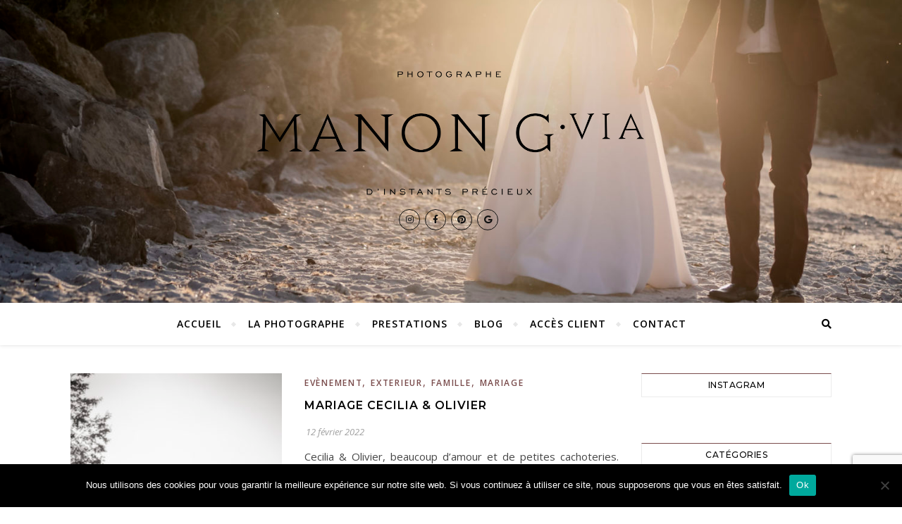

--- FILE ---
content_type: text/html; charset=UTF-8
request_url: https://manongviaphotographe.com/tag/mariage-2021/
body_size: 14968
content:
<!DOCTYPE html>
<html lang="fr-FR">
<head>
	<meta charset="UTF-8">
	<meta name="viewport" content="width=device-width, initial-scale=1.0" />
	<link rel="profile" href="http://gmpg.org/xfn/11">

<meta name='robots' content='index, follow, max-image-preview:large, max-snippet:-1, max-video-preview:-1' />
	<style>img:is([sizes="auto" i], [sizes^="auto," i]) { contain-intrinsic-size: 3000px 1500px }</style>
	
	<!-- This site is optimized with the Yoast SEO plugin v26.8 - https://yoast.com/product/yoast-seo-wordpress/ -->
	<title>Archives des Mariage 2021 - Manongvia Photographe</title>
	<link rel="canonical" href="https://manongviaphotographe.com/tag/mariage-2021/" />
	<meta property="og:locale" content="fr_FR" />
	<meta property="og:type" content="article" />
	<meta property="og:title" content="Archives des Mariage 2021 - Manongvia Photographe" />
	<meta property="og:url" content="https://manongviaphotographe.com/tag/mariage-2021/" />
	<meta property="og:site_name" content="Manongvia Photographe" />
	<meta property="og:image" content="https://manongviaphotographe.com/wp-content/uploads/2020/04/0645-scaled.jpg" />
	<meta property="og:image:width" content="2560" />
	<meta property="og:image:height" content="1707" />
	<meta property="og:image:type" content="image/jpeg" />
	<meta name="twitter:card" content="summary_large_image" />
	<script type="application/ld+json" class="yoast-schema-graph">{"@context":"https://schema.org","@graph":[{"@type":"CollectionPage","@id":"https://manongviaphotographe.com/tag/mariage-2021/","url":"https://manongviaphotographe.com/tag/mariage-2021/","name":"Archives des Mariage 2021 - Manongvia Photographe","isPartOf":{"@id":"https://manongviaphotographe.com/#website"},"primaryImageOfPage":{"@id":"https://manongviaphotographe.com/tag/mariage-2021/#primaryimage"},"image":{"@id":"https://manongviaphotographe.com/tag/mariage-2021/#primaryimage"},"thumbnailUrl":"https://manongviaphotographe.com/wp-content/uploads/2021/11/018-3.jpg","breadcrumb":{"@id":"https://manongviaphotographe.com/tag/mariage-2021/#breadcrumb"},"inLanguage":"fr-FR"},{"@type":"ImageObject","inLanguage":"fr-FR","@id":"https://manongviaphotographe.com/tag/mariage-2021/#primaryimage","url":"https://manongviaphotographe.com/wp-content/uploads/2021/11/018-3.jpg","contentUrl":"https://manongviaphotographe.com/wp-content/uploads/2021/11/018-3.jpg","width":1000,"height":667},{"@type":"BreadcrumbList","@id":"https://manongviaphotographe.com/tag/mariage-2021/#breadcrumb","itemListElement":[{"@type":"ListItem","position":1,"name":"Accueil","item":"https://manongviaphotographe.com/"},{"@type":"ListItem","position":2,"name":"Mariage 2021"}]},{"@type":"WebSite","@id":"https://manongviaphotographe.com/#website","url":"https://manongviaphotographe.com/","name":"Manongvia Photographe","description":"","publisher":{"@id":"https://manongviaphotographe.com/#/schema/person/53271edc6f767e9d99cfea2d9e53c70a"},"potentialAction":[{"@type":"SearchAction","target":{"@type":"EntryPoint","urlTemplate":"https://manongviaphotographe.com/?s={search_term_string}"},"query-input":{"@type":"PropertyValueSpecification","valueRequired":true,"valueName":"search_term_string"}}],"inLanguage":"fr-FR"},{"@type":["Person","Organization"],"@id":"https://manongviaphotographe.com/#/schema/person/53271edc6f767e9d99cfea2d9e53c70a","name":"manongvia","image":{"@type":"ImageObject","inLanguage":"fr-FR","@id":"https://manongviaphotographe.com/#/schema/person/image/","url":"https://manongviaphotographe.com/wp-content/uploads/2020/03/cropped-Logotype-Noir_Mesa-de-trabajo-1-2.png","contentUrl":"https://manongviaphotographe.com/wp-content/uploads/2020/03/cropped-Logotype-Noir_Mesa-de-trabajo-1-2.png","width":4004,"height":1286,"caption":"manongvia"},"logo":{"@id":"https://manongviaphotographe.com/#/schema/person/image/"}}]}</script>
	<!-- / Yoast SEO plugin. -->


<link rel='dns-prefetch' href='//www.googletagmanager.com' />
<link rel='dns-prefetch' href='//fonts.googleapis.com' />
<link rel="alternate" type="application/rss+xml" title="Manongvia Photographe &raquo; Flux" href="https://manongviaphotographe.com/feed/" />
<link rel="alternate" type="application/rss+xml" title="Manongvia Photographe &raquo; Flux des commentaires" href="https://manongviaphotographe.com/comments/feed/" />
<link rel="alternate" type="application/rss+xml" title="Manongvia Photographe &raquo; Flux de l’étiquette Mariage 2021" href="https://manongviaphotographe.com/tag/mariage-2021/feed/" />
<link rel='stylesheet' id='wp-block-library-css' href='https://manongviaphotographe.com/wp-includes/css/dist/block-library/style.min.css?ver=6.8.3' type='text/css' media='all' />
<link rel='stylesheet' id='swiper-css-css' href='https://manongviaphotographe.com/wp-content/plugins/instagram-widget-by-wpzoom/dist/styles/library/swiper.css?ver=7.4.1' type='text/css' media='all' />
<link rel='stylesheet' id='dashicons-css' href='https://manongviaphotographe.com/wp-includes/css/dashicons.min.css?ver=6.8.3' type='text/css' media='all' />
<link rel='stylesheet' id='magnific-popup-css' href='https://manongviaphotographe.com/wp-content/plugins/instagram-widget-by-wpzoom/dist/styles/library/magnific-popup.css?ver=2.2.8' type='text/css' media='all' />
<link rel='stylesheet' id='wpz-insta_block-frontend-style-css' href='https://manongviaphotographe.com/wp-content/plugins/instagram-widget-by-wpzoom/dist/styles/frontend/index.css?ver=css-08583cdecf4e' type='text/css' media='all' />
<style id='classic-theme-styles-inline-css' type='text/css'>
/*! This file is auto-generated */
.wp-block-button__link{color:#fff;background-color:#32373c;border-radius:9999px;box-shadow:none;text-decoration:none;padding:calc(.667em + 2px) calc(1.333em + 2px);font-size:1.125em}.wp-block-file__button{background:#32373c;color:#fff;text-decoration:none}
</style>
<style id='global-styles-inline-css' type='text/css'>
:root{--wp--preset--aspect-ratio--square: 1;--wp--preset--aspect-ratio--4-3: 4/3;--wp--preset--aspect-ratio--3-4: 3/4;--wp--preset--aspect-ratio--3-2: 3/2;--wp--preset--aspect-ratio--2-3: 2/3;--wp--preset--aspect-ratio--16-9: 16/9;--wp--preset--aspect-ratio--9-16: 9/16;--wp--preset--color--black: #000000;--wp--preset--color--cyan-bluish-gray: #abb8c3;--wp--preset--color--white: #ffffff;--wp--preset--color--pale-pink: #f78da7;--wp--preset--color--vivid-red: #cf2e2e;--wp--preset--color--luminous-vivid-orange: #ff6900;--wp--preset--color--luminous-vivid-amber: #fcb900;--wp--preset--color--light-green-cyan: #7bdcb5;--wp--preset--color--vivid-green-cyan: #00d084;--wp--preset--color--pale-cyan-blue: #8ed1fc;--wp--preset--color--vivid-cyan-blue: #0693e3;--wp--preset--color--vivid-purple: #9b51e0;--wp--preset--gradient--vivid-cyan-blue-to-vivid-purple: linear-gradient(135deg,rgba(6,147,227,1) 0%,rgb(155,81,224) 100%);--wp--preset--gradient--light-green-cyan-to-vivid-green-cyan: linear-gradient(135deg,rgb(122,220,180) 0%,rgb(0,208,130) 100%);--wp--preset--gradient--luminous-vivid-amber-to-luminous-vivid-orange: linear-gradient(135deg,rgba(252,185,0,1) 0%,rgba(255,105,0,1) 100%);--wp--preset--gradient--luminous-vivid-orange-to-vivid-red: linear-gradient(135deg,rgba(255,105,0,1) 0%,rgb(207,46,46) 100%);--wp--preset--gradient--very-light-gray-to-cyan-bluish-gray: linear-gradient(135deg,rgb(238,238,238) 0%,rgb(169,184,195) 100%);--wp--preset--gradient--cool-to-warm-spectrum: linear-gradient(135deg,rgb(74,234,220) 0%,rgb(151,120,209) 20%,rgb(207,42,186) 40%,rgb(238,44,130) 60%,rgb(251,105,98) 80%,rgb(254,248,76) 100%);--wp--preset--gradient--blush-light-purple: linear-gradient(135deg,rgb(255,206,236) 0%,rgb(152,150,240) 100%);--wp--preset--gradient--blush-bordeaux: linear-gradient(135deg,rgb(254,205,165) 0%,rgb(254,45,45) 50%,rgb(107,0,62) 100%);--wp--preset--gradient--luminous-dusk: linear-gradient(135deg,rgb(255,203,112) 0%,rgb(199,81,192) 50%,rgb(65,88,208) 100%);--wp--preset--gradient--pale-ocean: linear-gradient(135deg,rgb(255,245,203) 0%,rgb(182,227,212) 50%,rgb(51,167,181) 100%);--wp--preset--gradient--electric-grass: linear-gradient(135deg,rgb(202,248,128) 0%,rgb(113,206,126) 100%);--wp--preset--gradient--midnight: linear-gradient(135deg,rgb(2,3,129) 0%,rgb(40,116,252) 100%);--wp--preset--font-size--small: 13px;--wp--preset--font-size--medium: 20px;--wp--preset--font-size--large: 36px;--wp--preset--font-size--x-large: 42px;--wp--preset--spacing--20: 0.44rem;--wp--preset--spacing--30: 0.67rem;--wp--preset--spacing--40: 1rem;--wp--preset--spacing--50: 1.5rem;--wp--preset--spacing--60: 2.25rem;--wp--preset--spacing--70: 3.38rem;--wp--preset--spacing--80: 5.06rem;--wp--preset--shadow--natural: 6px 6px 9px rgba(0, 0, 0, 0.2);--wp--preset--shadow--deep: 12px 12px 50px rgba(0, 0, 0, 0.4);--wp--preset--shadow--sharp: 6px 6px 0px rgba(0, 0, 0, 0.2);--wp--preset--shadow--outlined: 6px 6px 0px -3px rgba(255, 255, 255, 1), 6px 6px rgba(0, 0, 0, 1);--wp--preset--shadow--crisp: 6px 6px 0px rgba(0, 0, 0, 1);}:where(.is-layout-flex){gap: 0.5em;}:where(.is-layout-grid){gap: 0.5em;}body .is-layout-flex{display: flex;}.is-layout-flex{flex-wrap: wrap;align-items: center;}.is-layout-flex > :is(*, div){margin: 0;}body .is-layout-grid{display: grid;}.is-layout-grid > :is(*, div){margin: 0;}:where(.wp-block-columns.is-layout-flex){gap: 2em;}:where(.wp-block-columns.is-layout-grid){gap: 2em;}:where(.wp-block-post-template.is-layout-flex){gap: 1.25em;}:where(.wp-block-post-template.is-layout-grid){gap: 1.25em;}.has-black-color{color: var(--wp--preset--color--black) !important;}.has-cyan-bluish-gray-color{color: var(--wp--preset--color--cyan-bluish-gray) !important;}.has-white-color{color: var(--wp--preset--color--white) !important;}.has-pale-pink-color{color: var(--wp--preset--color--pale-pink) !important;}.has-vivid-red-color{color: var(--wp--preset--color--vivid-red) !important;}.has-luminous-vivid-orange-color{color: var(--wp--preset--color--luminous-vivid-orange) !important;}.has-luminous-vivid-amber-color{color: var(--wp--preset--color--luminous-vivid-amber) !important;}.has-light-green-cyan-color{color: var(--wp--preset--color--light-green-cyan) !important;}.has-vivid-green-cyan-color{color: var(--wp--preset--color--vivid-green-cyan) !important;}.has-pale-cyan-blue-color{color: var(--wp--preset--color--pale-cyan-blue) !important;}.has-vivid-cyan-blue-color{color: var(--wp--preset--color--vivid-cyan-blue) !important;}.has-vivid-purple-color{color: var(--wp--preset--color--vivid-purple) !important;}.has-black-background-color{background-color: var(--wp--preset--color--black) !important;}.has-cyan-bluish-gray-background-color{background-color: var(--wp--preset--color--cyan-bluish-gray) !important;}.has-white-background-color{background-color: var(--wp--preset--color--white) !important;}.has-pale-pink-background-color{background-color: var(--wp--preset--color--pale-pink) !important;}.has-vivid-red-background-color{background-color: var(--wp--preset--color--vivid-red) !important;}.has-luminous-vivid-orange-background-color{background-color: var(--wp--preset--color--luminous-vivid-orange) !important;}.has-luminous-vivid-amber-background-color{background-color: var(--wp--preset--color--luminous-vivid-amber) !important;}.has-light-green-cyan-background-color{background-color: var(--wp--preset--color--light-green-cyan) !important;}.has-vivid-green-cyan-background-color{background-color: var(--wp--preset--color--vivid-green-cyan) !important;}.has-pale-cyan-blue-background-color{background-color: var(--wp--preset--color--pale-cyan-blue) !important;}.has-vivid-cyan-blue-background-color{background-color: var(--wp--preset--color--vivid-cyan-blue) !important;}.has-vivid-purple-background-color{background-color: var(--wp--preset--color--vivid-purple) !important;}.has-black-border-color{border-color: var(--wp--preset--color--black) !important;}.has-cyan-bluish-gray-border-color{border-color: var(--wp--preset--color--cyan-bluish-gray) !important;}.has-white-border-color{border-color: var(--wp--preset--color--white) !important;}.has-pale-pink-border-color{border-color: var(--wp--preset--color--pale-pink) !important;}.has-vivid-red-border-color{border-color: var(--wp--preset--color--vivid-red) !important;}.has-luminous-vivid-orange-border-color{border-color: var(--wp--preset--color--luminous-vivid-orange) !important;}.has-luminous-vivid-amber-border-color{border-color: var(--wp--preset--color--luminous-vivid-amber) !important;}.has-light-green-cyan-border-color{border-color: var(--wp--preset--color--light-green-cyan) !important;}.has-vivid-green-cyan-border-color{border-color: var(--wp--preset--color--vivid-green-cyan) !important;}.has-pale-cyan-blue-border-color{border-color: var(--wp--preset--color--pale-cyan-blue) !important;}.has-vivid-cyan-blue-border-color{border-color: var(--wp--preset--color--vivid-cyan-blue) !important;}.has-vivid-purple-border-color{border-color: var(--wp--preset--color--vivid-purple) !important;}.has-vivid-cyan-blue-to-vivid-purple-gradient-background{background: var(--wp--preset--gradient--vivid-cyan-blue-to-vivid-purple) !important;}.has-light-green-cyan-to-vivid-green-cyan-gradient-background{background: var(--wp--preset--gradient--light-green-cyan-to-vivid-green-cyan) !important;}.has-luminous-vivid-amber-to-luminous-vivid-orange-gradient-background{background: var(--wp--preset--gradient--luminous-vivid-amber-to-luminous-vivid-orange) !important;}.has-luminous-vivid-orange-to-vivid-red-gradient-background{background: var(--wp--preset--gradient--luminous-vivid-orange-to-vivid-red) !important;}.has-very-light-gray-to-cyan-bluish-gray-gradient-background{background: var(--wp--preset--gradient--very-light-gray-to-cyan-bluish-gray) !important;}.has-cool-to-warm-spectrum-gradient-background{background: var(--wp--preset--gradient--cool-to-warm-spectrum) !important;}.has-blush-light-purple-gradient-background{background: var(--wp--preset--gradient--blush-light-purple) !important;}.has-blush-bordeaux-gradient-background{background: var(--wp--preset--gradient--blush-bordeaux) !important;}.has-luminous-dusk-gradient-background{background: var(--wp--preset--gradient--luminous-dusk) !important;}.has-pale-ocean-gradient-background{background: var(--wp--preset--gradient--pale-ocean) !important;}.has-electric-grass-gradient-background{background: var(--wp--preset--gradient--electric-grass) !important;}.has-midnight-gradient-background{background: var(--wp--preset--gradient--midnight) !important;}.has-small-font-size{font-size: var(--wp--preset--font-size--small) !important;}.has-medium-font-size{font-size: var(--wp--preset--font-size--medium) !important;}.has-large-font-size{font-size: var(--wp--preset--font-size--large) !important;}.has-x-large-font-size{font-size: var(--wp--preset--font-size--x-large) !important;}
:where(.wp-block-post-template.is-layout-flex){gap: 1.25em;}:where(.wp-block-post-template.is-layout-grid){gap: 1.25em;}
:where(.wp-block-columns.is-layout-flex){gap: 2em;}:where(.wp-block-columns.is-layout-grid){gap: 2em;}
:root :where(.wp-block-pullquote){font-size: 1.5em;line-height: 1.6;}
</style>
<link rel='stylesheet' id='contact-form-7-css' href='https://manongviaphotographe.com/wp-content/plugins/contact-form-7/includes/css/styles.css?ver=6.1.4' type='text/css' media='all' />
<link rel='stylesheet' id='cookie-notice-front-css' href='https://manongviaphotographe.com/wp-content/plugins/cookie-notice/css/front.min.css?ver=2.5.11' type='text/css' media='all' />
<link rel='stylesheet' id='bwg_fonts-css' href='https://manongviaphotographe.com/wp-content/plugins/photo-gallery/css/bwg-fonts/fonts.css?ver=0.0.1' type='text/css' media='all' />
<link rel='stylesheet' id='sumoselect-css' href='https://manongviaphotographe.com/wp-content/plugins/photo-gallery/css/sumoselect.min.css?ver=3.4.6' type='text/css' media='all' />
<link rel='stylesheet' id='mCustomScrollbar-css' href='https://manongviaphotographe.com/wp-content/plugins/photo-gallery/css/jquery.mCustomScrollbar.min.css?ver=3.1.5' type='text/css' media='all' />
<link rel='stylesheet' id='bwg_googlefonts-css' href='https://fonts.googleapis.com/css?family=Ubuntu&#038;subset=greek,latin,greek-ext,vietnamese,cyrillic-ext,latin-ext,cyrillic' type='text/css' media='all' />
<link rel='stylesheet' id='bwg_frontend-css' href='https://manongviaphotographe.com/wp-content/plugins/photo-gallery/css/styles.min.css?ver=1.8.35' type='text/css' media='all' />
<link rel='stylesheet' id='bard-style-css' href='https://manongviaphotographe.com/wp-content/themes/bard/style.css?ver=1.4.9.8' type='text/css' media='all' />
<link rel='stylesheet' id='fontawesome-css' href='https://manongviaphotographe.com/wp-content/themes/bard/assets/css/fontawesome/all.min.css?ver=6.8.3' type='text/css' media='all' />
<link rel='stylesheet' id='fontello-css' href='https://manongviaphotographe.com/wp-content/themes/bard/assets/css/fontello.css?ver=6.8.3' type='text/css' media='all' />
<link rel='stylesheet' id='slick-css' href='https://manongviaphotographe.com/wp-content/themes/bard/assets/css/slick.css?ver=6.8.3' type='text/css' media='all' />
<link rel='stylesheet' id='scrollbar-css' href='https://manongviaphotographe.com/wp-content/themes/bard/assets/css/perfect-scrollbar.css?ver=6.8.3' type='text/css' media='all' />
<link rel='stylesheet' id='bard-woocommerce-css' href='https://manongviaphotographe.com/wp-content/themes/bard/assets/css/woocommerce.css?ver=6.8.3' type='text/css' media='all' />
<link rel='stylesheet' id='bard-responsive-css' href='https://manongviaphotographe.com/wp-content/themes/bard/assets/css/responsive.css?ver=6.8.3' type='text/css' media='all' />
<link rel='stylesheet' id='bard-montserratr-font-css' href='//fonts.googleapis.com/css?family=Montserrat%3A300%2C300i%2C400%2C400i%2C500%2C500i%2C600%2C600i%2C700%2C700i&#038;ver=1.0.0' type='text/css' media='all' />
<link rel='stylesheet' id='bard-opensans-font-css' href='//fonts.googleapis.com/css?family=Open+Sans%3A400%2C400i%2C600%2C600i%2C700%2C700i&#038;ver=1.0.0' type='text/css' media='all' />
<script type="text/javascript" src="https://manongviaphotographe.com/wp-includes/js/jquery/jquery.min.js?ver=3.7.1" id="jquery-core-js"></script>
<script type="text/javascript" src="https://manongviaphotographe.com/wp-includes/js/jquery/jquery-migrate.min.js?ver=3.4.1" id="jquery-migrate-js"></script>
<script type="text/javascript" src="https://manongviaphotographe.com/wp-includes/js/underscore.min.js?ver=1.13.7" id="underscore-js"></script>
<script type="text/javascript" id="wp-util-js-extra">
/* <![CDATA[ */
var _wpUtilSettings = {"ajax":{"url":"\/wp-admin\/admin-ajax.php"}};
/* ]]> */
</script>
<script type="text/javascript" src="https://manongviaphotographe.com/wp-includes/js/wp-util.min.js?ver=6.8.3" id="wp-util-js"></script>
<script type="text/javascript" src="https://manongviaphotographe.com/wp-content/plugins/instagram-widget-by-wpzoom/dist/scripts/library/magnific-popup.js?ver=1752330817" id="magnific-popup-js"></script>
<script type="text/javascript" src="https://manongviaphotographe.com/wp-content/plugins/instagram-widget-by-wpzoom/dist/scripts/library/swiper.js?ver=7.4.1" id="swiper-js-js"></script>
<script type="text/javascript" src="https://manongviaphotographe.com/wp-content/plugins/instagram-widget-by-wpzoom/dist/scripts/frontend/block.js?ver=74a049bb282113514b2a" id="wpz-insta_block-frontend-script-js"></script>
<script type="text/javascript" id="cookie-notice-front-js-before">
/* <![CDATA[ */
var cnArgs = {"ajaxUrl":"https:\/\/manongviaphotographe.com\/wp-admin\/admin-ajax.php","nonce":"aa047fd07a","hideEffect":"fade","position":"bottom","onScroll":false,"onScrollOffset":100,"onClick":false,"cookieName":"cookie_notice_accepted","cookieTime":2592000,"cookieTimeRejected":2592000,"globalCookie":false,"redirection":false,"cache":false,"revokeCookies":false,"revokeCookiesOpt":"automatic"};
/* ]]> */
</script>
<script type="text/javascript" src="https://manongviaphotographe.com/wp-content/plugins/cookie-notice/js/front.min.js?ver=2.5.11" id="cookie-notice-front-js"></script>
<script type="text/javascript" src="https://manongviaphotographe.com/wp-content/plugins/photo-gallery/js/jquery.sumoselect.min.js?ver=3.4.6" id="sumoselect-js"></script>
<script type="text/javascript" src="https://manongviaphotographe.com/wp-content/plugins/photo-gallery/js/tocca.min.js?ver=2.0.9" id="bwg_mobile-js"></script>
<script type="text/javascript" src="https://manongviaphotographe.com/wp-content/plugins/photo-gallery/js/jquery.mCustomScrollbar.concat.min.js?ver=3.1.5" id="mCustomScrollbar-js"></script>
<script type="text/javascript" src="https://manongviaphotographe.com/wp-content/plugins/photo-gallery/js/jquery.fullscreen.min.js?ver=0.6.0" id="jquery-fullscreen-js"></script>
<script type="text/javascript" id="bwg_frontend-js-extra">
/* <![CDATA[ */
var bwg_objectsL10n = {"bwg_field_required":"field is required.","bwg_mail_validation":"This is not a valid email address.","bwg_search_result":"There are no images matching your search.","bwg_select_tag":"Select Tag","bwg_order_by":"Order By","bwg_search":"Search","bwg_show_ecommerce":"Show Ecommerce","bwg_hide_ecommerce":"Hide Ecommerce","bwg_show_comments":"Show Comments","bwg_hide_comments":"Hide Comments","bwg_restore":"Restore","bwg_maximize":"Maximize","bwg_fullscreen":"Fullscreen","bwg_exit_fullscreen":"Exit Fullscreen","bwg_search_tag":"SEARCH...","bwg_tag_no_match":"No tags found","bwg_all_tags_selected":"All tags selected","bwg_tags_selected":"tags selected","play":"Play","pause":"Pause","is_pro":"","bwg_play":"Play","bwg_pause":"Pause","bwg_hide_info":"Hide info","bwg_show_info":"Show info","bwg_hide_rating":"Hide rating","bwg_show_rating":"Show rating","ok":"Ok","cancel":"Cancel","select_all":"Select all","lazy_load":"0","lazy_loader":"https:\/\/manongviaphotographe.com\/wp-content\/plugins\/photo-gallery\/images\/ajax_loader.png","front_ajax":"0","bwg_tag_see_all":"see all tags","bwg_tag_see_less":"see less tags"};
/* ]]> */
</script>
<script type="text/javascript" src="https://manongviaphotographe.com/wp-content/plugins/photo-gallery/js/scripts.min.js?ver=1.8.35" id="bwg_frontend-js"></script>

<!-- Extrait de code de la balise Google (gtag.js) ajouté par Site Kit -->
<!-- Extrait Google Analytics ajouté par Site Kit -->
<script type="text/javascript" src="https://www.googletagmanager.com/gtag/js?id=GT-MQBLLS6" id="google_gtagjs-js" async></script>
<script type="text/javascript" id="google_gtagjs-js-after">
/* <![CDATA[ */
window.dataLayer = window.dataLayer || [];function gtag(){dataLayer.push(arguments);}
gtag("set","linker",{"domains":["manongviaphotographe.com"]});
gtag("js", new Date());
gtag("set", "developer_id.dZTNiMT", true);
gtag("config", "GT-MQBLLS6");
/* ]]> */
</script>
<link rel="https://api.w.org/" href="https://manongviaphotographe.com/wp-json/" /><link rel="alternate" title="JSON" type="application/json" href="https://manongviaphotographe.com/wp-json/wp/v2/tags/94" /><link rel="EditURI" type="application/rsd+xml" title="RSD" href="https://manongviaphotographe.com/xmlrpc.php?rsd" />
<meta name="generator" content="WordPress 6.8.3" />
<meta name="generator" content="Site Kit by Google 1.170.0" /><style id="bard_dynamic_css">body {background-color: #ffffff;}#top-bar {background-color: #ffffff;}#top-bar a {color: #000000;}#top-bar a:hover,#top-bar li.current-menu-item > a,#top-bar li.current-menu-ancestor > a,#top-bar .sub-menu li.current-menu-item > a,#top-bar .sub-menu li.current-menu-ancestor> a {color: #7a4c4c;}#top-menu .sub-menu,#top-menu .sub-menu a {background-color: #ffffff;border-color: rgba(0,0,0, 0.05);}.header-logo a,.site-description,.header-socials-icon {color: #111111;}.site-description:before,.site-description:after {background: #111111;}.header-logo a:hover,.header-socials-icon:hover {color: #ffffff;}.entry-header {background-color: #ffffff;}#main-nav {background-color: #ffffff;box-shadow: 0px 1px 5px rgba(0,0,0, 0.1);}#main-nav a,#main-nav i,#main-nav #s {color: #000000;}.main-nav-sidebar div span,.sidebar-alt-close-btn span,.btn-tooltip {background-color: #000000;}.btn-tooltip:before {border-top-color: #000000;}#main-nav a:hover,#main-nav i:hover,#main-nav li.current-menu-item > a,#main-nav li.current-menu-ancestor > a,#main-nav .sub-menu li.current-menu-item > a,#main-nav .sub-menu li.current-menu-ancestor > a {color: #7a4c4c;}.main-nav-sidebar:hover div span {background-color: #7a4c4c;}#main-menu .sub-menu,#main-menu .sub-menu a {background-color: #ffffff;border-color: rgba(0,0,0, 0.05);}#main-nav #s {background-color: #ffffff;}#main-nav #s::-webkit-input-placeholder { /* Chrome/Opera/Safari */color: rgba(0,0,0, 0.7);}#main-nav #s::-moz-placeholder { /* Firefox 19+ */color: rgba(0,0,0, 0.7);}#main-nav #s:-ms-input-placeholder { /* IE 10+ */color: rgba(0,0,0, 0.7);}#main-nav #s:-moz-placeholder { /* Firefox 18- */color: rgba(0,0,0, 0.7);}/* Background */.sidebar-alt,.main-content,.featured-slider-area,#featured-links,.page-content select,.page-content input,.page-content textarea {background-color: #ffffff;}.featured-link .cv-inner {border-color: rgba(255,255,255, 0.4);}.featured-link:hover .cv-inner {border-color: rgba(255,255,255, 0.8);}#featured-links h6 {background-color: #ffffff;color: #000000;}/* Text */.page-content,.page-content select,.page-content input,.page-content textarea,.page-content .post-author a,.page-content .bard-widget a,.page-content .comment-author {color: #464646;}/* Title */.page-content h1,.page-content h2,.page-content h3,.page-content h4,.page-content h5,.page-content h6,.page-content .post-title a,.page-content .post-author a,.page-content .author-description h3 a,.page-content .related-posts h5 a,.page-content .blog-pagination .previous-page a,.page-content .blog-pagination .next-page a,blockquote,.page-content .post-share a,.page-content .read-more a {color: #030303;}.widget_wysija .widget-title h4:after {background-color: #030303;}.page-content .read-more a:hover,.page-content .post-title a:hover {color: rgba(3,3,3, 0.75);}/* Meta */.page-content .post-author,.page-content .post-comments,.page-content .post-date,.page-content .post-meta,.page-content .post-meta a,.page-content .related-post-date,.page-content .comment-meta a,.page-content .author-share a,.page-content .post-tags a,.page-content .tagcloud a,.widget_categories li,.widget_archive li,.ahse-subscribe-box p,.rpwwt-post-author,.rpwwt-post-categories,.rpwwt-post-date,.rpwwt-post-comments-number,.copyright-info,#page-footer .copyright-info a,.footer-menu-container,#page-footer .footer-menu-container a,.single-navigation span,.comment-notes {color: #a1a1a1;}.page-content input::-webkit-input-placeholder { /* Chrome/Opera/Safari */color: #a1a1a1;}.page-content input::-moz-placeholder { /* Firefox 19+ */color: #a1a1a1;}.page-content input:-ms-input-placeholder { /* IE 10+ */color: #a1a1a1;}.page-content input:-moz-placeholder { /* Firefox 18- */color: #a1a1a1;}/* Accent */a,.post-categories,#page-wrap .bard-widget.widget_text a,.scrolltop,.required {color: #7a4c4c;}/* Disable TMP.page-content .elementor a,.page-content .elementor a:hover {color: inherit;}*/.ps-container > .ps-scrollbar-y-rail > .ps-scrollbar-y,.read-more a:after {background: #7a4c4c;}a:hover,.scrolltop:hover {color: rgba(122,76,76, 0.8);}blockquote {border-color: #7a4c4c;}.widget-title h4 {border-top-color: #7a4c4c;}/* Selection */::-moz-selection {color: #ffffff;background: #7a4c4c;}::selection {color: #ffffff;background: #7a4c4c;}/* Border */.page-content .post-footer,.blog-list-style,.page-content .author-description,.page-content .related-posts,.page-content .entry-comments,.page-content .bard-widget li,.page-content #wp-calendar,.page-content #wp-calendar caption,.page-content #wp-calendar tbody td,.page-content .widget_nav_menu li a,.page-content .tagcloud a,.page-content select,.page-content input,.page-content textarea,.post-tags a,.gallery-caption,.wp-caption-text,table tr,table th,table td,pre,.single-navigation {border-color: #e8e8e8;}#main-menu > li:after,.border-divider,hr {background-color: #e8e8e8;}/* Buttons */.widget_search .svg-fa-wrap,.widget_search #searchsubmit,.wp-block-search button,.page-content .submit,.page-content .blog-pagination.numeric a,.page-content .post-password-form input[type="submit"],.page-content .wpcf7 [type="submit"] {color: #ffffff;background-color: #333333;}.page-content .submit:hover,.page-content .blog-pagination.numeric a:hover,.page-content .blog-pagination.numeric span,.page-content .bard-subscribe-box input[type="submit"],.page-content .widget_wysija input[type="submit"],.page-content .post-password-form input[type="submit"]:hover,.page-content .wpcf7 [type="submit"]:hover {color: #ffffff;background-color: #7a4c4c;}/* Image Overlay */.image-overlay,#infscr-loading,.page-content h4.image-overlay {color: #ffffff;background-color: rgba(73,73,73, 0.2);}.image-overlay a,.post-slider .prev-arrow,.post-slider .next-arrow,.page-content .image-overlay a,#featured-slider .slider-dots {color: #ffffff;}.slide-caption {background: rgba(255,255,255, 0.95);}#featured-slider .prev-arrow,#featured-slider .next-arrow,#featured-slider .slick-active,.slider-title:after {background: #ffffff;}.footer-socials,.footer-widgets {background: #ffffff;}.instagram-title {background: rgba(255,255,255, 0.85);}#page-footer,#page-footer a,#page-footer select,#page-footer input,#page-footer textarea {color: #222222;}#page-footer #s::-webkit-input-placeholder { /* Chrome/Opera/Safari */color: #222222;}#page-footer #s::-moz-placeholder { /* Firefox 19+ */color: #222222;}#page-footer #s:-ms-input-placeholder { /* IE 10+ */color: #222222;}#page-footer #s:-moz-placeholder { /* Firefox 18- */color: #222222;}/* Title */#page-footer h1,#page-footer h2,#page-footer h3,#page-footer h4,#page-footer h5,#page-footer h6,#page-footer .footer-socials a{color: #111111;}#page-footer a:hover {color: #7a4c4c;}/* Border */#page-footer a,#page-footer .bard-widget li,#page-footer #wp-calendar,#page-footer #wp-calendar caption,#page-footer #wp-calendar tbody td,#page-footer .widget_nav_menu li a,#page-footer select,#page-footer input,#page-footer textarea,#page-footer .widget-title h4:before,#page-footer .widget-title h4:after,.alt-widget-title,.footer-widgets {border-color: #e8e8e8;}.sticky,.footer-copyright,.bard-widget.widget_wysija {background-color: #f6f6f6;}.bard-preloader-wrap {background-color: #ffffff;}.boxed-wrapper {max-width: 1160px;}.sidebar-alt {max-width: 340px;left: -340px; padding: 85px 35px 0px;}.sidebar-left,.sidebar-right {width: 302px;}.main-container {width: calc(100% - 302px);width: -webkit-calc(100% - 302px);}#top-bar > div,#main-nav > div,#featured-links,.main-content,.page-footer-inner,.featured-slider-area.boxed-wrapper {padding-left: 40px;padding-right: 40px;}.blog-list-style {width: 100%;padding-bottom: 35px;}.blog-list-style .has-post-thumbnail .post-media {float: left;max-width: 300px;width: 100%;}.blog-list-style .has-post-thumbnail .post-content-wrap {width: calc(100% - 300px);width: -webkit-calc(100% - 300px);float: left;padding-left: 32px;}.blog-list-style .post-header, .blog-list-style .read-more {text-align: left;}.bard-instagram-widget #sb_instagram {max-width: none !important;}.bard-instagram-widget #sbi_images {display: -webkit-box;display: -ms-flexbox;display: flex;}.bard-instagram-widget #sbi_images .sbi_photo {height: auto !important;}.bard-instagram-widget #sbi_images .sbi_photo img {display: block !important;}.bard-widget #sbi_images .sbi_photo {height: auto !important;}.bard-widget #sbi_images .sbi_photo img {display: block !important;}@media screen and ( max-width: 979px ) {.top-bar-socials {float: none !important;}.top-bar-socials a {line-height: 40px !important;}}.entry-header {height: 450px;background-image: url(https://manongviaphotographe.com/wp-content/uploads/2020/03/cropped-492-scaled-1.jpg);background-size: cover;}.entry-header {background-position: center center;}.logo-img {max-width: 550px;}.entry-header {background-color: transparent !important;background-image: none;}.header-logo a:not(.logo-img),.site-description {display: none;}#main-nav {text-align: center;}.main-nav-icons {position: absolute;top: 0px;right: 40px;z-index: 2;}.main-nav-buttons {position: absolute;top: 0px;left: 40px;z-index: 1;}#main-menu {padding-left: 0 !important;}#featured-links .featured-link {margin-right: 25px;}#featured-links .featured-link:last-of-type {margin-right: 0;}#featured-links .featured-link {width: calc( (100% - -25px) / 0 - 1px);width: -webkit-calc( (100% - -25px) / 0- 1px);}.featured-link:nth-child(1) .cv-inner {display: none;}.featured-link:nth-child(2) .cv-inner {display: none;}.featured-link:nth-child(3) .cv-inner {display: none;}.blog-grid > li {display: inline-block;vertical-align: top;margin-right: 32px;margin-bottom: 35px;}.blog-grid > li.blog-grid-style {width: calc((100% - 32px ) /2 - 1px);width: -webkit-calc((100% - 32px ) /2 - 1px);}@media screen and ( min-width: 979px ) {.blog-grid > .blog-list-style:nth-last-of-type(-n+1) {margin-bottom: 0;}.blog-grid > .blog-grid-style:nth-last-of-type(-n+2) { margin-bottom: 0;}}@media screen and ( max-width: 640px ) {.blog-grid > li:nth-last-of-type(-n+1) {margin-bottom: 0;}}.blog-grid > li:nth-of-type(2n+2) {margin-right: 0;}.sidebar-right {padding-left: 32px;}@media screen and ( max-width: 768px ) {#featured-links {display: none;}}@media screen and ( max-width: 640px ) {.related-posts {display: none;}}.header-logo a {font-family: 'Open Sans';}#top-menu li a {font-family: 'Open Sans';}#main-menu li a {font-family: 'Open Sans';}#mobile-menu li {font-family: 'Open Sans';}#top-menu li a,#main-menu li a,#mobile-menu li {text-transform: uppercase;}.footer-widgets .page-footer-inner > .bard-widget {width: 30%;margin-right: 5%;}.footer-widgets .page-footer-inner > .bard-widget:nth-child(3n+3) {margin-right: 0;}.footer-widgets .page-footer-inner > .bard-widget:nth-child(3n+4) {clear: both;}.woocommerce div.product .stock,.woocommerce div.product p.price,.woocommerce div.product span.price,.woocommerce ul.products li.product .price,.woocommerce-Reviews .woocommerce-review__author,.woocommerce form .form-row .required,.woocommerce form .form-row.woocommerce-invalid label,.woocommerce .page-content div.product .woocommerce-tabs ul.tabs li a {color: #464646;}.woocommerce a.remove:hover {color: #464646 !important;}.woocommerce a.remove,.woocommerce .product_meta,.page-content .woocommerce-breadcrumb,.page-content .woocommerce-review-link,.page-content .woocommerce-breadcrumb a,.page-content .woocommerce-MyAccount-navigation-link a,.woocommerce .woocommerce-info:before,.woocommerce .page-content .woocommerce-result-count,.woocommerce-page .page-content .woocommerce-result-count,.woocommerce-Reviews .woocommerce-review__published-date,.woocommerce .product_list_widget .quantity,.woocommerce .widget_products .amount,.woocommerce .widget_price_filter .price_slider_amount,.woocommerce .widget_recently_viewed_products .amount,.woocommerce .widget_top_rated_products .amount,.woocommerce .widget_recent_reviews .reviewer {color: #a1a1a1;}.woocommerce a.remove {color: #a1a1a1 !important;}p.demo_store,.woocommerce-store-notice,.woocommerce span.onsale { background-color: #7a4c4c;}.woocommerce .star-rating::before,.woocommerce .star-rating span::before,.woocommerce .page-content ul.products li.product .button,.page-content .woocommerce ul.products li.product .button,.page-content .woocommerce-MyAccount-navigation-link.is-active a,.page-content .woocommerce-MyAccount-navigation-link a:hover,.woocommerce-message::before { color: #7a4c4c;}.woocommerce form.login,.woocommerce form.register,.woocommerce-account fieldset,.woocommerce form.checkout_coupon,.woocommerce .woocommerce-info,.woocommerce .woocommerce-error,.woocommerce .woocommerce-message,.woocommerce .widget_shopping_cart .total,.woocommerce.widget_shopping_cart .total,.woocommerce-Reviews .comment_container,.woocommerce-cart #payment ul.payment_methods,#add_payment_method #payment ul.payment_methods,.woocommerce-checkout #payment ul.payment_methods,.woocommerce div.product .woocommerce-tabs ul.tabs::before,.woocommerce div.product .woocommerce-tabs ul.tabs::after,.woocommerce div.product .woocommerce-tabs ul.tabs li,.woocommerce .woocommerce-MyAccount-navigation-link,.select2-container--default .select2-selection--single {border-color: #e8e8e8;}.woocommerce-cart #payment,#add_payment_method #payment,.woocommerce-checkout #payment,.woocommerce .woocommerce-info,.woocommerce .woocommerce-error,.woocommerce .woocommerce-message,.woocommerce div.product .woocommerce-tabs ul.tabs li {background-color: rgba(232,232,232, 0.3);}.woocommerce-cart #payment div.payment_box::before,#add_payment_method #payment div.payment_box::before,.woocommerce-checkout #payment div.payment_box::before {border-color: rgba(232,232,232, 0.5);}.woocommerce-cart #payment div.payment_box,#add_payment_method #payment div.payment_box,.woocommerce-checkout #payment div.payment_box {background-color: rgba(232,232,232, 0.5);}.page-content .woocommerce input.button,.page-content .woocommerce a.button,.page-content .woocommerce a.button.alt,.page-content .woocommerce button.button.alt,.page-content .woocommerce input.button.alt,.page-content .woocommerce #respond input#submit.alt,.woocommerce .page-content .widget_product_search input[type="submit"],.woocommerce .page-content .woocommerce-message .button,.woocommerce .page-content a.button.alt,.woocommerce .page-content button.button.alt,.woocommerce .page-content #respond input#submit,.woocommerce .page-content .widget_price_filter .button,.woocommerce .page-content .woocommerce-message .button,.woocommerce-page .page-content .woocommerce-message .button {color: #ffffff;background-color: #333333;}.page-content .woocommerce input.button:hover,.page-content .woocommerce a.button:hover,.page-content .woocommerce a.button.alt:hover,.page-content .woocommerce button.button.alt:hover,.page-content .woocommerce input.button.alt:hover,.page-content .woocommerce #respond input#submit.alt:hover,.woocommerce .page-content .woocommerce-message .button:hover,.woocommerce .page-content a.button.alt:hover,.woocommerce .page-content button.button.alt:hover,.woocommerce .page-content #respond input#submit:hover,.woocommerce .page-content .widget_price_filter .button:hover,.woocommerce .page-content .woocommerce-message .button:hover,.woocommerce-page .page-content .woocommerce-message .button:hover {color: #ffffff;background-color: #7a4c4c;}#loadFacebookG{width:35px;height:35px;display:block;position:relative;margin:auto}.facebook_blockG{background-color:#00a9ff;border:1px solid #00a9ff;float:left;height:25px;margin-left:2px;width:7px;opacity:.1;animation-name:bounceG;-o-animation-name:bounceG;-ms-animation-name:bounceG;-webkit-animation-name:bounceG;-moz-animation-name:bounceG;animation-duration:1.235s;-o-animation-duration:1.235s;-ms-animation-duration:1.235s;-webkit-animation-duration:1.235s;-moz-animation-duration:1.235s;animation-iteration-count:infinite;-o-animation-iteration-count:infinite;-ms-animation-iteration-count:infinite;-webkit-animation-iteration-count:infinite;-moz-animation-iteration-count:infinite;animation-direction:normal;-o-animation-direction:normal;-ms-animation-direction:normal;-webkit-animation-direction:normal;-moz-animation-direction:normal;transform:scale(0.7);-o-transform:scale(0.7);-ms-transform:scale(0.7);-webkit-transform:scale(0.7);-moz-transform:scale(0.7)}#blockG_1{animation-delay:.3695s;-o-animation-delay:.3695s;-ms-animation-delay:.3695s;-webkit-animation-delay:.3695s;-moz-animation-delay:.3695s}#blockG_2{animation-delay:.496s;-o-animation-delay:.496s;-ms-animation-delay:.496s;-webkit-animation-delay:.496s;-moz-animation-delay:.496s}#blockG_3{animation-delay:.6125s;-o-animation-delay:.6125s;-ms-animation-delay:.6125s;-webkit-animation-delay:.6125s;-moz-animation-delay:.6125s}@keyframes bounceG{0%{transform:scale(1.2);opacity:1}100%{transform:scale(0.7);opacity:.1}}@-o-keyframes bounceG{0%{-o-transform:scale(1.2);opacity:1}100%{-o-transform:scale(0.7);opacity:.1}}@-ms-keyframes bounceG{0%{-ms-transform:scale(1.2);opacity:1}100%{-ms-transform:scale(0.7);opacity:.1}}@-webkit-keyframes bounceG{0%{-webkit-transform:scale(1.2);opacity:1}100%{-webkit-transform:scale(0.7);opacity:.1}}@-moz-keyframes bounceG{0%{-moz-transform:scale(1.2);opacity:1}100%{-moz-transform:scale(0.7);opacity:.1}}</style><link rel="icon" href="https://manongviaphotographe.com/wp-content/uploads/2020/03/cropped-Monogramme-illustre-noir-rvb-scaled-1-32x32.jpg" sizes="32x32" />
<link rel="icon" href="https://manongviaphotographe.com/wp-content/uploads/2020/03/cropped-Monogramme-illustre-noir-rvb-scaled-1-192x192.jpg" sizes="192x192" />
<link rel="apple-touch-icon" href="https://manongviaphotographe.com/wp-content/uploads/2020/03/cropped-Monogramme-illustre-noir-rvb-scaled-1-180x180.jpg" />
<meta name="msapplication-TileImage" content="https://manongviaphotographe.com/wp-content/uploads/2020/03/cropped-Monogramme-illustre-noir-rvb-scaled-1-270x270.jpg" />
		<style type="text/css" id="wp-custom-css">
			.page-title {
display:none;
}
.zoom-instagram-widget-user-info-follow-button{
	display: none!important;
}
.zoom-instagram-widget-user-info-names-wrapper div{
	font-size: 0.7rem !important;
}		</style>
		</head>

<body class="archive tag tag-mariage-2021 tag-94 wp-custom-logo wp-embed-responsive wp-theme-bard cookies-not-set">
	
	<!-- Preloader -->
	
	<!-- Page Wrapper -->
	<div id="page-wrap">

		<!-- Boxed Wrapper -->
		<div id="page-header" >

		
	<div class="entry-header" data-parallax="1" data-image="https://manongviaphotographe.com/wp-content/uploads/2020/03/cropped-492-scaled-1.jpg">
		<div class="cv-outer">
		<div class="cv-inner">

			<div class="header-logo">
				
					
					<a href="https://manongviaphotographe.com/" title="Manongvia Photographe" class="logo-img">
						<img src="https://manongviaphotographe.com/wp-content/uploads/2020/03/cropped-Logotype-Noir_Mesa-de-trabajo-1-2.png" width="4004" height="1286" alt="Manongvia Photographe">
					</a>

								
								
								
			</div>

			
	<div class="header-socials">

					<a href="https://www.instagram.com/manongvia_photographe/" target="_blank">
				<span class="header-socials-icon"><i class="fab fa-instagram"></i></span>
							</a>
		
					<a href="https://www.facebook.com/manongviaphotographe/" target="_blank">
				<span class="header-socials-icon"><i class="fab fa-facebook-f"></i></span>
							</a>
		
					<a href="https://www.pinterest.fr/manongvia/" target="_blank">
				<span class="header-socials-icon"><i class="fab fa-pinterest"></i></span>
							</a>
		
					<a href="https://g.co/kgs/HD6h1GT" target="_blank">
				<span class="header-socials-icon"><i class="fab fa-google"></i></span>
							</a>
		
	</div>

	
		</div>
		</div>
	</div>

	
<div id="main-nav" class="clear-fix">

	<div class="boxed-wrapper">	
		
		<div class="main-nav-buttons">

			<!-- Alt Sidebar Icon -->
			
			<!-- Random Post Button -->			
						
		</div>

		<!-- Icons -->
		<div class="main-nav-icons">
						<div class="main-nav-search">
				<span class="btn-tooltip">Rechercher</span>
				<i class="fas fa-search"></i>
				<i class="fas fa-times"></i>
				<form role="search" method="get" id="searchform" class="clear-fix" action="https://manongviaphotographe.com/"><input type="search" name="s" id="s" placeholder="Rechercher..." data-placeholder="Saisissez votre recherche..." value="" /><span class="svg-fa-wrap"><i class="fa fa-search"></i></span><input type="submit" id="searchsubmit" value="st" /></form>			</div>
					</div>


		<!-- Mobile Menu Button -->
		<span class="mobile-menu-btn">
			<i class="fas fa-chevron-down"></i>
		</span>

		<nav class="main-menu-container"><ul id="main-menu" class=""><li id="menu-item-2459" class="menu-item menu-item-type-post_type menu-item-object-page menu-item-home menu-item-2459"><a href="https://manongviaphotographe.com/">Accueil</a></li>
<li id="menu-item-2398" class="menu-item menu-item-type-post_type menu-item-object-page menu-item-2398"><a href="https://manongviaphotographe.com/photographe-var-mariage-seance-manongvia/">La photographe</a></li>
<li id="menu-item-31755" class="menu-item menu-item-type-custom menu-item-object-custom menu-item-has-children menu-item-31755"><a href="#">Prestations</a>
<ul class="sub-menu">
	<li id="menu-item-31756" class="menu-item menu-item-type-post_type menu-item-object-page menu-item-31756"><a href="https://manongviaphotographe.com/mariage/">Mariage</a></li>
	<li id="menu-item-31757" class="menu-item menu-item-type-post_type menu-item-object-page menu-item-31757"><a href="https://manongviaphotographe.com/danse/">Danse</a></li>
	<li id="menu-item-31759" class="menu-item menu-item-type-post_type menu-item-object-page menu-item-31759"><a href="https://manongviaphotographe.com/grossesse/">Grossesse</a></li>
	<li id="menu-item-31758" class="menu-item menu-item-type-post_type menu-item-object-page menu-item-31758"><a href="https://manongviaphotographe.com/famille/">Famille</a></li>
	<li id="menu-item-31760" class="menu-item menu-item-type-post_type menu-item-object-page menu-item-31760"><a href="https://manongviaphotographe.com/aquatique/">Aquatique</a></li>
</ul>
</li>
<li id="menu-item-2466" class="menu-item menu-item-type-post_type menu-item-object-page current_page_parent menu-item-2466"><a href="https://manongviaphotographe.com/blog/">Blog</a></li>
<li id="menu-item-3602" class="menu-item menu-item-type-post_type menu-item-object-page menu-item-3602"><a href="https://manongviaphotographe.com/acces-client/">Accès client</a></li>
<li id="menu-item-2379" class="menu-item menu-item-type-post_type menu-item-object-page menu-item-2379"><a href="https://manongviaphotographe.com/contact/">Contact</a></li>
</ul></nav><nav class="mobile-menu-container"><ul id="mobile-menu" class=""><li class="menu-item menu-item-type-post_type menu-item-object-page menu-item-home menu-item-2459"><a href="https://manongviaphotographe.com/">Accueil</a></li>
<li class="menu-item menu-item-type-post_type menu-item-object-page menu-item-2398"><a href="https://manongviaphotographe.com/photographe-var-mariage-seance-manongvia/">La photographe</a></li>
<li class="menu-item menu-item-type-custom menu-item-object-custom menu-item-has-children menu-item-31755"><a href="#">Prestations</a>
<ul class="sub-menu">
	<li class="menu-item menu-item-type-post_type menu-item-object-page menu-item-31756"><a href="https://manongviaphotographe.com/mariage/">Mariage</a></li>
	<li class="menu-item menu-item-type-post_type menu-item-object-page menu-item-31757"><a href="https://manongviaphotographe.com/danse/">Danse</a></li>
	<li class="menu-item menu-item-type-post_type menu-item-object-page menu-item-31759"><a href="https://manongviaphotographe.com/grossesse/">Grossesse</a></li>
	<li class="menu-item menu-item-type-post_type menu-item-object-page menu-item-31758"><a href="https://manongviaphotographe.com/famille/">Famille</a></li>
	<li class="menu-item menu-item-type-post_type menu-item-object-page menu-item-31760"><a href="https://manongviaphotographe.com/aquatique/">Aquatique</a></li>
</ul>
</li>
<li class="menu-item menu-item-type-post_type menu-item-object-page current_page_parent menu-item-2466"><a href="https://manongviaphotographe.com/blog/">Blog</a></li>
<li class="menu-item menu-item-type-post_type menu-item-object-page menu-item-3602"><a href="https://manongviaphotographe.com/acces-client/">Accès client</a></li>
<li class="menu-item menu-item-type-post_type menu-item-object-page menu-item-2379"><a href="https://manongviaphotographe.com/contact/">Contact</a></li>
 </ul></nav>
	</div>

</div><!-- #main-nav -->


		</div><!-- .boxed-wrapper -->

		<!-- Page Content -->
		<div class="page-content">
			
			
<div class="main-content clear-fix boxed-wrapper" data-layout="list-rsidebar" data-sidebar-sticky="1">
	
	
	<div class="main-container">

				
		<ul class="blog-grid">

		<li class="blog-list-style"><article id="post-26732" class="blog-post clear-fix post-26732 post type-post status-publish format-standard has-post-thumbnail hentry category-evenement category-exterieur category-famille category-mariage tag-amour tag-amoureux tag-couple tag-hyeres tag-mariage tag-mariage-2021 tag-mariage-2022 tag-mariage-2023 tag-mariage-civil tag-paca tag-photographe tag-provence tag-seance tag-toulon tag-union tag-var tag-wedding">
				
	<div class="post-media">
		<a href="https://manongviaphotographe.com/mariage-photographe-toulon-provence/"></a>
		<img width="300" height="300" src="https://manongviaphotographe.com/wp-content/uploads/2021/11/018-3-300x300.jpg" class="attachment-bard-list-thumbnail size-bard-list-thumbnail wp-post-image" alt="" decoding="async" fetchpriority="high" srcset="https://manongviaphotographe.com/wp-content/uploads/2021/11/018-3-300x300.jpg 300w, https://manongviaphotographe.com/wp-content/uploads/2021/11/018-3-150x150.jpg 150w, https://manongviaphotographe.com/wp-content/uploads/2021/11/018-3-75x75.jpg 75w" sizes="(max-width: 300px) 100vw, 300px" />	</div>

	<div class="post-content-wrap">
		<header class="post-header">

						<div class="post-categories"><a href="https://manongviaphotographe.com/category/evenement/" rel="category tag">Evènement</a>,&nbsp;&nbsp;<a href="https://manongviaphotographe.com/category/exterieur/" rel="category tag">Exterieur</a>,&nbsp;&nbsp;<a href="https://manongviaphotographe.com/category/famille/" rel="category tag">Famille</a>,&nbsp;&nbsp;<a href="https://manongviaphotographe.com/category/mariage/" rel="category tag">Mariage</a></div>
			
						<h2 class="post-title">
				<a href="https://manongviaphotographe.com/mariage-photographe-toulon-provence/">Mariage Cecilia &#038; Olivier</a>
			</h2>
			
			<div class="post-meta clear-fix">

				
							
				<span class="meta-sep">/</span>
				<span class="post-date">12 février 2022</span>
				
								
			</div>
			
		</header>

		
		<div class="post-content">
			<p>Cecilia &amp; Olivier, beaucoup d&rsquo;amour et de petites cachoteries. Une journée de mariage sous un beau soleil d&rsquo;octobre, après des reports de dates interminables &#8230; Ils l&rsquo;ont fait !! 🔥 Et ce jour a été l&rsquo;un des…</p>		</div>

		
		<div class="read-more">
			<a href="https://manongviaphotographe.com/mariage-photographe-toulon-provence/">lire la suite</a>
		</div>
		
	</div>

	
</article></li><li class="blog-list-style"><article id="post-25526" class="blog-post clear-fix post-25526 post type-post status-publish format-standard has-post-thumbnail hentry category-evenement category-exterieur category-famille category-mariage tag-amour tag-bonheur tag-exterieur tag-famille tag-hyeres tag-mariage tag-mariage-2021 tag-mariage-2022 tag-photo tag-photographe tag-provence tag-reportage tag-toulon tag-wedding">
				
	<div class="post-media">
		<a href="https://manongviaphotographe.com/mariage-provence-toulon-photographe-hyeres-naturel/"></a>
		<img width="300" height="300" src="https://manongviaphotographe.com/wp-content/uploads/2021/10/025-1-300x300.jpg" class="attachment-bard-list-thumbnail size-bard-list-thumbnail wp-post-image" alt="" decoding="async" srcset="https://manongviaphotographe.com/wp-content/uploads/2021/10/025-1-300x300.jpg 300w, https://manongviaphotographe.com/wp-content/uploads/2021/10/025-1-150x150.jpg 150w, https://manongviaphotographe.com/wp-content/uploads/2021/10/025-1-75x75.jpg 75w" sizes="(max-width: 300px) 100vw, 300px" />	</div>

	<div class="post-content-wrap">
		<header class="post-header">

						<div class="post-categories"><a href="https://manongviaphotographe.com/category/evenement/" rel="category tag">Evènement</a>,&nbsp;&nbsp;<a href="https://manongviaphotographe.com/category/exterieur/" rel="category tag">Exterieur</a>,&nbsp;&nbsp;<a href="https://manongviaphotographe.com/category/famille/" rel="category tag">Famille</a>,&nbsp;&nbsp;<a href="https://manongviaphotographe.com/category/mariage/" rel="category tag">Mariage</a></div>
			
						<h2 class="post-title">
				<a href="https://manongviaphotographe.com/mariage-provence-toulon-photographe-hyeres-naturel/">Mariage Manon &#038; Vincent</a>
			</h2>
			
			<div class="post-meta clear-fix">

				
							
				<span class="meta-sep">/</span>
				<span class="post-date">16 octobre 2021</span>
				
								
			</div>
			
		</header>

		
		<div class="post-content">
			<p>Un mariage tout en subtilité, délicatesse &amp; harmonie. Un peu de stress 🙈 car mes petits mariés voulaient que tout soit parfait pour faire le bonheur de leurs invités. Une ambiance folle rien que pour l&rsquo;entrée dans…</p>		</div>

		
		<div class="read-more">
			<a href="https://manongviaphotographe.com/mariage-provence-toulon-photographe-hyeres-naturel/">lire la suite</a>
		</div>
		
	</div>

	
</article></li><li class="blog-list-style"><article id="post-25441" class="blog-post clear-fix post-25441 post type-post status-publish format-standard has-post-thumbnail hentry category-evenement category-exterieur category-famille category-mariage tag-amour tag-bonheur tag-couple tag-decouverte tag-engagement tag-exterieur tag-famille tag-hyeres tag-mariage tag-mariage-2021 tag-mariage-2022 tag-mariage-civil tag-photo tag-photographe tag-professionnel tag-provence tag-reportage tag-toulon tag-wedding">
				
	<div class="post-media">
		<a href="https://manongviaphotographe.com/mariage-provence-photographe-toulon-var/"></a>
		<img width="300" height="300" src="https://manongviaphotographe.com/wp-content/uploads/2021/10/058-300x300.jpg" class="attachment-bard-list-thumbnail size-bard-list-thumbnail wp-post-image" alt="" decoding="async" srcset="https://manongviaphotographe.com/wp-content/uploads/2021/10/058-300x300.jpg 300w, https://manongviaphotographe.com/wp-content/uploads/2021/10/058-150x150.jpg 150w, https://manongviaphotographe.com/wp-content/uploads/2021/10/058-75x75.jpg 75w" sizes="(max-width: 300px) 100vw, 300px" />	</div>

	<div class="post-content-wrap">
		<header class="post-header">

						<div class="post-categories"><a href="https://manongviaphotographe.com/category/evenement/" rel="category tag">Evènement</a>,&nbsp;&nbsp;<a href="https://manongviaphotographe.com/category/exterieur/" rel="category tag">Exterieur</a>,&nbsp;&nbsp;<a href="https://manongviaphotographe.com/category/famille/" rel="category tag">Famille</a>,&nbsp;&nbsp;<a href="https://manongviaphotographe.com/category/mariage/" rel="category tag">Mariage</a></div>
			
						<h2 class="post-title">
				<a href="https://manongviaphotographe.com/mariage-provence-photographe-toulon-var/">Mariage Coralie &#038; Nicolas</a>
			</h2>
			
			<div class="post-meta clear-fix">

				
							
				<span class="meta-sep">/</span>
				<span class="post-date">7 octobre 2021</span>
				
								
			</div>
			
		</header>

		
		<div class="post-content">
			<p>J&rsquo;avais tellement hâte d&rsquo;y être à ce mariage !! Une journée toute particulière quand tu connais la mariée depuis le collège &#8230; &amp; que tu te sens privilégiée d&rsquo;être à ses côtés pour cette journée si importante.…</p>		</div>

		
		<div class="read-more">
			<a href="https://manongviaphotographe.com/mariage-provence-photographe-toulon-var/">lire la suite</a>
		</div>
		
	</div>

	
</article></li><li class="blog-list-style"><article id="post-25224" class="blog-post clear-fix post-25224 post type-post status-publish format-standard has-post-thumbnail hentry category-evenement category-exterieur category-famille category-mariage tag-amour tag-bonheur tag-couple tag-exterieur tag-famille tag-hyeres tag-lifestyle tag-mariage tag-mariage-2021 tag-mariage-2022 tag-mariage-civil tag-naturel tag-photo tag-photographe tag-provence tag-reportage tag-toulon tag-wedding">
				
	<div class="post-media">
		<a href="https://manongviaphotographe.com/mariage-provence-photographe-professionnelle-toulon/"></a>
		<img width="300" height="300" src="https://manongviaphotographe.com/wp-content/uploads/2021/09/63-300x300.jpg" class="attachment-bard-list-thumbnail size-bard-list-thumbnail wp-post-image" alt="" decoding="async" loading="lazy" srcset="https://manongviaphotographe.com/wp-content/uploads/2021/09/63-300x300.jpg 300w, https://manongviaphotographe.com/wp-content/uploads/2021/09/63-150x150.jpg 150w, https://manongviaphotographe.com/wp-content/uploads/2021/09/63-75x75.jpg 75w" sizes="auto, (max-width: 300px) 100vw, 300px" />	</div>

	<div class="post-content-wrap">
		<header class="post-header">

						<div class="post-categories"><a href="https://manongviaphotographe.com/category/evenement/" rel="category tag">Evènement</a>,&nbsp;&nbsp;<a href="https://manongviaphotographe.com/category/exterieur/" rel="category tag">Exterieur</a>,&nbsp;&nbsp;<a href="https://manongviaphotographe.com/category/famille/" rel="category tag">Famille</a>,&nbsp;&nbsp;<a href="https://manongviaphotographe.com/category/mariage/" rel="category tag">Mariage</a></div>
			
						<h2 class="post-title">
				<a href="https://manongviaphotographe.com/mariage-provence-photographe-professionnelle-toulon/">Mariage Morgane &#038; Clément</a>
			</h2>
			
			<div class="post-meta clear-fix">

				
							
				<span class="meta-sep">/</span>
				<span class="post-date">23 septembre 2021</span>
				
								
			</div>
			
		</header>

		
		<div class="post-content">
			<p>♥️ ATTENTION !!!! ♥️ Article fort en amour et fort en émotions !!! Pour eux, mon choix du nombre d&rsquo;images &#8230; c&rsquo;est du grand n&rsquo;importe quoi !! 😅 Je vais arrêter de dire « ils sont trop beaux »…</p>		</div>

		
		<div class="read-more">
			<a href="https://manongviaphotographe.com/mariage-provence-photographe-professionnelle-toulon/">lire la suite</a>
		</div>
		
	</div>

	
</article></li><li class="blog-list-style"><article id="post-25050" class="blog-post clear-fix post-25050 post type-post status-publish format-standard has-post-thumbnail hentry category-evenement category-exterieur category-famille category-mariage tag-amour tag-bonheur tag-couple tag-exterieur tag-famille tag-hyeres tag-mariage tag-mariage-2021 tag-mariage-2022 tag-photo tag-photographe tag-provence tag-reportage tag-seance tag-toulon">
				
	<div class="post-media">
		<a href="https://manongviaphotographe.com/mariage-photographe-provence-toulon/"></a>
		<img width="300" height="300" src="https://manongviaphotographe.com/wp-content/uploads/2021/08/032-3-300x300.jpg" class="attachment-bard-list-thumbnail size-bard-list-thumbnail wp-post-image" alt="" decoding="async" loading="lazy" srcset="https://manongviaphotographe.com/wp-content/uploads/2021/08/032-3-300x300.jpg 300w, https://manongviaphotographe.com/wp-content/uploads/2021/08/032-3-150x150.jpg 150w, https://manongviaphotographe.com/wp-content/uploads/2021/08/032-3-75x75.jpg 75w" sizes="auto, (max-width: 300px) 100vw, 300px" />	</div>

	<div class="post-content-wrap">
		<header class="post-header">

						<div class="post-categories"><a href="https://manongviaphotographe.com/category/evenement/" rel="category tag">Evènement</a>,&nbsp;&nbsp;<a href="https://manongviaphotographe.com/category/exterieur/" rel="category tag">Exterieur</a>,&nbsp;&nbsp;<a href="https://manongviaphotographe.com/category/famille/" rel="category tag">Famille</a>,&nbsp;&nbsp;<a href="https://manongviaphotographe.com/category/mariage/" rel="category tag">Mariage</a></div>
			
						<h2 class="post-title">
				<a href="https://manongviaphotographe.com/mariage-photographe-provence-toulon/">Mariage Marina &#038; William</a>
			</h2>
			
			<div class="post-meta clear-fix">

				
							
				<span class="meta-sep">/</span>
				<span class="post-date">1 septembre 2021</span>
				
								
			</div>
			
		</header>

		
		<div class="post-content">
			<p>Tout en douceur, de l&rsquo;amour à revendre, et une organisation parfaite &#8230; Marina &amp; William se sont dit leur plus beau « OUI » il y a quelques semaines. Une journée de mariage où le bonheur se lisait sur…</p>		</div>

		
		<div class="read-more">
			<a href="https://manongviaphotographe.com/mariage-photographe-provence-toulon/">lire la suite</a>
		</div>
		
	</div>

	
</article></li>
		</ul>

		
	</div><!-- .main-container -->

	
<div class="sidebar-right-wrap">
	<aside class="sidebar-right">
		<div id="wpzoom_instagram_widget-2" class="bard-widget zoom-instagram-widget"><div class="widget-title"><h4>Instagram</h4></div></div><div id="categories-2" class="bard-widget widget_categories"><div class="widget-title"><h4>Catégories</h4></div><form action="https://manongviaphotographe.com" method="get"><label class="screen-reader-text" for="cat">Catégories</label><select  name='cat' id='cat' class='postform'>
	<option value='-1'>Sélectionner une catégorie</option>
	<option class="level-0" value="414">Aquatique</option>
	<option class="level-0" value="33">Bout de chou</option>
	<option class="level-0" value="28">Danse</option>
	<option class="level-0" value="34">Evènement</option>
	<option class="level-0" value="146">EVJF</option>
	<option class="level-0" value="29">Exterieur</option>
	<option class="level-0" value="30">Famille</option>
	<option class="level-0" value="35">Grossesse</option>
	<option class="level-0" value="31">Mariage</option>
	<option class="level-0" value="259">Portrait</option>
	<option class="level-0" value="40">Studio</option>
</select>
</form><script type="text/javascript">
/* <![CDATA[ */

(function() {
	var dropdown = document.getElementById( "cat" );
	function onCatChange() {
		if ( dropdown.options[ dropdown.selectedIndex ].value > 0 ) {
			dropdown.parentNode.submit();
		}
	}
	dropdown.onchange = onCatChange;
})();

/* ]]> */
</script>
</div>
		<div id="recent-posts-2" class="bard-widget widget_recent_entries">
		<div class="widget-title"><h4>Articles récents</h4></div>
		<ul>
											<li>
					<a href="https://manongviaphotographe.com/mariage-demeure-de-cancerilles-signes-photographe/">Jade &amp; Mathieu, mariage à la Demeure de Cancerilles</a>
									</li>
											<li>
					<a href="https://manongviaphotographe.com/mariage-mai-2025-photographe-six-fours-laique-couleur/">Mariage chez Aurore &amp; Dimitri, le 17 mai 2025</a>
									</li>
											<li>
					<a href="https://manongviaphotographe.com/mariage-domaine-pourret-photographe-laique-ceremonie-antibes/">Mariage d&rsquo;Amandine &amp; Loic au domaine du Pourret</a>
									</li>
											<li>
					<a href="https://manongviaphotographe.com/evjf-ciotat-parc-mugel-photographe-activites/">EVJF à La Ciotat au parc du Mugel pour Laura</a>
									</li>
					</ul>

		</div>	</aside>
</div>
</div>

<!-- Root element of PhotoSwipe. Must have class pswp. -->
<div class="pswp" tabindex="-1" role="dialog" aria-hidden="true">

	<!-- Background of PhotoSwipe.
		 It's a separate element as animating opacity is faster than rgba(). -->
	<div class="pswp__bg"></div>

	<!-- Slides wrapper with overflow:hidden. -->
	<div class="pswp__scroll-wrap">

		<!-- Container that holds slides.
			PhotoSwipe keeps only 3 of them in the DOM to save memory.
			Don't modify these 3 pswp__item elements, data is added later on. -->
		<div class="pswp__container">
			<div class="pswp__item"></div>
			<div class="pswp__item"></div>
			<div class="pswp__item"></div>
		</div>

		<!-- Default (PhotoSwipeUI_Default) interface on top of sliding area. Can be changed. -->
		<div class="pswp__ui pswp__ui--hidden">

			<div class="pswp__top-bar">

				<!--  Controls are self-explanatory. Order can be changed. -->

				<div class="pswp__counter"></div>

				<a class="pswp__button pswp__button--close" title="Fermer (échap)"></a>

				<a class="pswp__button pswp__button--share" title="Partager"></a>

				<a class="pswp__button pswp__button--fs" title="Basculer en plein écran"></a>

				<a class="pswp__button pswp__button--zoom" title="Zoom entrant/sortant"></a>

				<!-- Preloader demo http://codepen.io/dimsemenov/pen/yyBWoR -->
				<!-- element will get class pswp__preloader--active when preloader is running -->
				<div class="pswp__preloader">
					<div class="pswp__preloader__icn">
						<div class="pswp__preloader__cut">
							<div class="pswp__preloader__donut"></div>
						</div>
					</div>
				</div>
			</div>

			<div class="pswp__share-modal pswp__share-modal--hidden pswp__single-tap">
				<div class="pswp__share-tooltip"></div>
			</div>

			<a class="pswp__button pswp__button--arrow--left" title="Précédent (flèche gauche)">
			</a>

			<a class="pswp__button pswp__button--arrow--right" title="Suivant (flèche droite)">
			</a>

			<div class="pswp__caption">
				<div class="pswp__caption__center"></div>
			</div>

		</div>

	</div>

</div>
		</div><!-- .page-content -->

		<!-- Page Footer -->
		<footer id="page-footer" class="clear-fix">
				
			<div class="footer-instagram-widget">
	</div>			
			<div class="footer-copyright">

				<div class="page-footer-inner boxed-wrapper">
					
					<!-- Footer Logo -->
										
					<div class="copyright-info">
						&copy; 2013 - 2026 Manongvia Photographe | <a href="https://manongviaphotographe.com/mentions-legales/">Mentions Légales</a> | N° Siret: 79283391500012 <br> | 
						<span class="credit">
							Thème Bard par <a href="https://wp-royal-themes.com/"><a href="https://wp-royal-themes.com/">WP Royal</a>.</a>						</span>

						<nav class="footer-menu-container"><ul id="footer-menu" class=""><li class="menu-item menu-item-type-post_type menu-item-object-page menu-item-home menu-item-2459"><a href="https://manongviaphotographe.com/">Accueil</a></li>
<li class="menu-item menu-item-type-post_type menu-item-object-page menu-item-2398"><a href="https://manongviaphotographe.com/photographe-var-mariage-seance-manongvia/">La photographe</a></li>
<li class="menu-item menu-item-type-custom menu-item-object-custom menu-item-31755"><a href="#">Prestations</a></li>
<li class="menu-item menu-item-type-post_type menu-item-object-page current_page_parent menu-item-2466"><a href="https://manongviaphotographe.com/blog/">Blog</a></li>
<li class="menu-item menu-item-type-post_type menu-item-object-page menu-item-3602"><a href="https://manongviaphotographe.com/acces-client/">Accès client</a></li>
<li class="menu-item menu-item-type-post_type menu-item-object-page menu-item-2379"><a href="https://manongviaphotographe.com/contact/">Contact</a></li>
</ul></nav>					</div>
			
										<span class="scrolltop">
						<span class="icon-angle-up"></span>
						<span>Haut de page</span>
					</span>
										
				</div>

			</div><!-- .boxed-wrapper -->

		</footer><!-- #page-footer -->

	</div><!-- #page-wrap -->

<script type="speculationrules">
{"prefetch":[{"source":"document","where":{"and":[{"href_matches":"\/*"},{"not":{"href_matches":["\/wp-*.php","\/wp-admin\/*","\/wp-content\/uploads\/*","\/wp-content\/*","\/wp-content\/plugins\/*","\/wp-content\/themes\/bard\/*","\/*\\?(.+)"]}},{"not":{"selector_matches":"a[rel~=\"nofollow\"]"}},{"not":{"selector_matches":".no-prefetch, .no-prefetch a"}}]},"eagerness":"conservative"}]}
</script>
<script type="text/javascript" src="https://manongviaphotographe.com/wp-includes/js/dist/hooks.min.js?ver=4d63a3d491d11ffd8ac6" id="wp-hooks-js"></script>
<script type="text/javascript" src="https://manongviaphotographe.com/wp-includes/js/dist/i18n.min.js?ver=5e580eb46a90c2b997e6" id="wp-i18n-js"></script>
<script type="text/javascript" id="wp-i18n-js-after">
/* <![CDATA[ */
wp.i18n.setLocaleData( { 'text direction\u0004ltr': [ 'ltr' ] } );
/* ]]> */
</script>
<script type="text/javascript" src="https://manongviaphotographe.com/wp-content/plugins/contact-form-7/includes/swv/js/index.js?ver=6.1.4" id="swv-js"></script>
<script type="text/javascript" id="contact-form-7-js-translations">
/* <![CDATA[ */
( function( domain, translations ) {
	var localeData = translations.locale_data[ domain ] || translations.locale_data.messages;
	localeData[""].domain = domain;
	wp.i18n.setLocaleData( localeData, domain );
} )( "contact-form-7", {"translation-revision-date":"2025-02-06 12:02:14+0000","generator":"GlotPress\/4.0.1","domain":"messages","locale_data":{"messages":{"":{"domain":"messages","plural-forms":"nplurals=2; plural=n > 1;","lang":"fr"},"This contact form is placed in the wrong place.":["Ce formulaire de contact est plac\u00e9 dans un mauvais endroit."],"Error:":["Erreur\u00a0:"]}},"comment":{"reference":"includes\/js\/index.js"}} );
/* ]]> */
</script>
<script type="text/javascript" id="contact-form-7-js-before">
/* <![CDATA[ */
var wpcf7 = {
    "api": {
        "root": "https:\/\/manongviaphotographe.com\/wp-json\/",
        "namespace": "contact-form-7\/v1"
    }
};
/* ]]> */
</script>
<script type="text/javascript" src="https://manongviaphotographe.com/wp-content/plugins/contact-form-7/includes/js/index.js?ver=6.1.4" id="contact-form-7-js"></script>
<script type="text/javascript" src="https://manongviaphotographe.com/wp-content/plugins/instagram-widget-by-wpzoom/dist/scripts/library/lazy.js?ver=1752330817" id="zoom-instagram-widget-lazy-load-js"></script>
<script type="text/javascript" id="zoom-instagram-widget-js-extra">
/* <![CDATA[ */
var wpzInstaAjax = {"ajaxurl":"https:\/\/manongviaphotographe.com\/wp-admin\/admin-ajax.php","nonce":"d94f5e7394"};
/* ]]> */
</script>
<script type="text/javascript" src="https://manongviaphotographe.com/wp-content/plugins/instagram-widget-by-wpzoom/dist/scripts/frontend/index.js?ver=2.2.8" id="zoom-instagram-widget-js"></script>
<script type="text/javascript" src="https://manongviaphotographe.com/wp-content/themes/bard/assets/js/custom-plugins.js?ver=6.8.3" id="bard-plugins-js"></script>
<script type="text/javascript" src="https://manongviaphotographe.com/wp-content/themes/bard/assets/js/custom-scripts.js?ver=6.8.3" id="bard-custom-scripts-js"></script>
<script type="text/javascript" src="https://www.google.com/recaptcha/api.js?render=6LeSmJQgAAAAADhRH0gwPafG2M8z7JwGZEL3fjwj&amp;ver=3.0" id="google-recaptcha-js"></script>
<script type="text/javascript" src="https://manongviaphotographe.com/wp-includes/js/dist/vendor/wp-polyfill.min.js?ver=3.15.0" id="wp-polyfill-js"></script>
<script type="text/javascript" id="wpcf7-recaptcha-js-before">
/* <![CDATA[ */
var wpcf7_recaptcha = {
    "sitekey": "6LeSmJQgAAAAADhRH0gwPafG2M8z7JwGZEL3fjwj",
    "actions": {
        "homepage": "homepage",
        "contactform": "contactform"
    }
};
/* ]]> */
</script>
<script type="text/javascript" src="https://manongviaphotographe.com/wp-content/plugins/contact-form-7/modules/recaptcha/index.js?ver=6.1.4" id="wpcf7-recaptcha-js"></script>

		<!-- Cookie Notice plugin v2.5.11 by Hu-manity.co https://hu-manity.co/ -->
		<div id="cookie-notice" role="dialog" class="cookie-notice-hidden cookie-revoke-hidden cn-position-bottom" aria-label="Cookie Notice" style="background-color: rgba(0,0,0,1);"><div class="cookie-notice-container" style="color: #fff"><span id="cn-notice-text" class="cn-text-container">Nous utilisons des cookies pour vous garantir la meilleure expérience sur notre site web. Si vous continuez à utiliser ce site, nous supposerons que vous en êtes satisfait.</span><span id="cn-notice-buttons" class="cn-buttons-container"><button id="cn-accept-cookie" data-cookie-set="accept" class="cn-set-cookie cn-button" aria-label="Ok" style="background-color: #00a99d">Ok</button></span><button type="button" id="cn-close-notice" data-cookie-set="accept" class="cn-close-icon" aria-label="Non"></button></div>
			
		</div>
		<!-- / Cookie Notice plugin -->
</body>
</html>

--- FILE ---
content_type: text/html; charset=utf-8
request_url: https://www.google.com/recaptcha/api2/anchor?ar=1&k=6LeSmJQgAAAAADhRH0gwPafG2M8z7JwGZEL3fjwj&co=aHR0cHM6Ly9tYW5vbmd2aWFwaG90b2dyYXBoZS5jb206NDQz&hl=en&v=PoyoqOPhxBO7pBk68S4YbpHZ&size=invisible&anchor-ms=20000&execute-ms=30000&cb=d3cszygsiuw
body_size: 48734
content:
<!DOCTYPE HTML><html dir="ltr" lang="en"><head><meta http-equiv="Content-Type" content="text/html; charset=UTF-8">
<meta http-equiv="X-UA-Compatible" content="IE=edge">
<title>reCAPTCHA</title>
<style type="text/css">
/* cyrillic-ext */
@font-face {
  font-family: 'Roboto';
  font-style: normal;
  font-weight: 400;
  font-stretch: 100%;
  src: url(//fonts.gstatic.com/s/roboto/v48/KFO7CnqEu92Fr1ME7kSn66aGLdTylUAMa3GUBHMdazTgWw.woff2) format('woff2');
  unicode-range: U+0460-052F, U+1C80-1C8A, U+20B4, U+2DE0-2DFF, U+A640-A69F, U+FE2E-FE2F;
}
/* cyrillic */
@font-face {
  font-family: 'Roboto';
  font-style: normal;
  font-weight: 400;
  font-stretch: 100%;
  src: url(//fonts.gstatic.com/s/roboto/v48/KFO7CnqEu92Fr1ME7kSn66aGLdTylUAMa3iUBHMdazTgWw.woff2) format('woff2');
  unicode-range: U+0301, U+0400-045F, U+0490-0491, U+04B0-04B1, U+2116;
}
/* greek-ext */
@font-face {
  font-family: 'Roboto';
  font-style: normal;
  font-weight: 400;
  font-stretch: 100%;
  src: url(//fonts.gstatic.com/s/roboto/v48/KFO7CnqEu92Fr1ME7kSn66aGLdTylUAMa3CUBHMdazTgWw.woff2) format('woff2');
  unicode-range: U+1F00-1FFF;
}
/* greek */
@font-face {
  font-family: 'Roboto';
  font-style: normal;
  font-weight: 400;
  font-stretch: 100%;
  src: url(//fonts.gstatic.com/s/roboto/v48/KFO7CnqEu92Fr1ME7kSn66aGLdTylUAMa3-UBHMdazTgWw.woff2) format('woff2');
  unicode-range: U+0370-0377, U+037A-037F, U+0384-038A, U+038C, U+038E-03A1, U+03A3-03FF;
}
/* math */
@font-face {
  font-family: 'Roboto';
  font-style: normal;
  font-weight: 400;
  font-stretch: 100%;
  src: url(//fonts.gstatic.com/s/roboto/v48/KFO7CnqEu92Fr1ME7kSn66aGLdTylUAMawCUBHMdazTgWw.woff2) format('woff2');
  unicode-range: U+0302-0303, U+0305, U+0307-0308, U+0310, U+0312, U+0315, U+031A, U+0326-0327, U+032C, U+032F-0330, U+0332-0333, U+0338, U+033A, U+0346, U+034D, U+0391-03A1, U+03A3-03A9, U+03B1-03C9, U+03D1, U+03D5-03D6, U+03F0-03F1, U+03F4-03F5, U+2016-2017, U+2034-2038, U+203C, U+2040, U+2043, U+2047, U+2050, U+2057, U+205F, U+2070-2071, U+2074-208E, U+2090-209C, U+20D0-20DC, U+20E1, U+20E5-20EF, U+2100-2112, U+2114-2115, U+2117-2121, U+2123-214F, U+2190, U+2192, U+2194-21AE, U+21B0-21E5, U+21F1-21F2, U+21F4-2211, U+2213-2214, U+2216-22FF, U+2308-230B, U+2310, U+2319, U+231C-2321, U+2336-237A, U+237C, U+2395, U+239B-23B7, U+23D0, U+23DC-23E1, U+2474-2475, U+25AF, U+25B3, U+25B7, U+25BD, U+25C1, U+25CA, U+25CC, U+25FB, U+266D-266F, U+27C0-27FF, U+2900-2AFF, U+2B0E-2B11, U+2B30-2B4C, U+2BFE, U+3030, U+FF5B, U+FF5D, U+1D400-1D7FF, U+1EE00-1EEFF;
}
/* symbols */
@font-face {
  font-family: 'Roboto';
  font-style: normal;
  font-weight: 400;
  font-stretch: 100%;
  src: url(//fonts.gstatic.com/s/roboto/v48/KFO7CnqEu92Fr1ME7kSn66aGLdTylUAMaxKUBHMdazTgWw.woff2) format('woff2');
  unicode-range: U+0001-000C, U+000E-001F, U+007F-009F, U+20DD-20E0, U+20E2-20E4, U+2150-218F, U+2190, U+2192, U+2194-2199, U+21AF, U+21E6-21F0, U+21F3, U+2218-2219, U+2299, U+22C4-22C6, U+2300-243F, U+2440-244A, U+2460-24FF, U+25A0-27BF, U+2800-28FF, U+2921-2922, U+2981, U+29BF, U+29EB, U+2B00-2BFF, U+4DC0-4DFF, U+FFF9-FFFB, U+10140-1018E, U+10190-1019C, U+101A0, U+101D0-101FD, U+102E0-102FB, U+10E60-10E7E, U+1D2C0-1D2D3, U+1D2E0-1D37F, U+1F000-1F0FF, U+1F100-1F1AD, U+1F1E6-1F1FF, U+1F30D-1F30F, U+1F315, U+1F31C, U+1F31E, U+1F320-1F32C, U+1F336, U+1F378, U+1F37D, U+1F382, U+1F393-1F39F, U+1F3A7-1F3A8, U+1F3AC-1F3AF, U+1F3C2, U+1F3C4-1F3C6, U+1F3CA-1F3CE, U+1F3D4-1F3E0, U+1F3ED, U+1F3F1-1F3F3, U+1F3F5-1F3F7, U+1F408, U+1F415, U+1F41F, U+1F426, U+1F43F, U+1F441-1F442, U+1F444, U+1F446-1F449, U+1F44C-1F44E, U+1F453, U+1F46A, U+1F47D, U+1F4A3, U+1F4B0, U+1F4B3, U+1F4B9, U+1F4BB, U+1F4BF, U+1F4C8-1F4CB, U+1F4D6, U+1F4DA, U+1F4DF, U+1F4E3-1F4E6, U+1F4EA-1F4ED, U+1F4F7, U+1F4F9-1F4FB, U+1F4FD-1F4FE, U+1F503, U+1F507-1F50B, U+1F50D, U+1F512-1F513, U+1F53E-1F54A, U+1F54F-1F5FA, U+1F610, U+1F650-1F67F, U+1F687, U+1F68D, U+1F691, U+1F694, U+1F698, U+1F6AD, U+1F6B2, U+1F6B9-1F6BA, U+1F6BC, U+1F6C6-1F6CF, U+1F6D3-1F6D7, U+1F6E0-1F6EA, U+1F6F0-1F6F3, U+1F6F7-1F6FC, U+1F700-1F7FF, U+1F800-1F80B, U+1F810-1F847, U+1F850-1F859, U+1F860-1F887, U+1F890-1F8AD, U+1F8B0-1F8BB, U+1F8C0-1F8C1, U+1F900-1F90B, U+1F93B, U+1F946, U+1F984, U+1F996, U+1F9E9, U+1FA00-1FA6F, U+1FA70-1FA7C, U+1FA80-1FA89, U+1FA8F-1FAC6, U+1FACE-1FADC, U+1FADF-1FAE9, U+1FAF0-1FAF8, U+1FB00-1FBFF;
}
/* vietnamese */
@font-face {
  font-family: 'Roboto';
  font-style: normal;
  font-weight: 400;
  font-stretch: 100%;
  src: url(//fonts.gstatic.com/s/roboto/v48/KFO7CnqEu92Fr1ME7kSn66aGLdTylUAMa3OUBHMdazTgWw.woff2) format('woff2');
  unicode-range: U+0102-0103, U+0110-0111, U+0128-0129, U+0168-0169, U+01A0-01A1, U+01AF-01B0, U+0300-0301, U+0303-0304, U+0308-0309, U+0323, U+0329, U+1EA0-1EF9, U+20AB;
}
/* latin-ext */
@font-face {
  font-family: 'Roboto';
  font-style: normal;
  font-weight: 400;
  font-stretch: 100%;
  src: url(//fonts.gstatic.com/s/roboto/v48/KFO7CnqEu92Fr1ME7kSn66aGLdTylUAMa3KUBHMdazTgWw.woff2) format('woff2');
  unicode-range: U+0100-02BA, U+02BD-02C5, U+02C7-02CC, U+02CE-02D7, U+02DD-02FF, U+0304, U+0308, U+0329, U+1D00-1DBF, U+1E00-1E9F, U+1EF2-1EFF, U+2020, U+20A0-20AB, U+20AD-20C0, U+2113, U+2C60-2C7F, U+A720-A7FF;
}
/* latin */
@font-face {
  font-family: 'Roboto';
  font-style: normal;
  font-weight: 400;
  font-stretch: 100%;
  src: url(//fonts.gstatic.com/s/roboto/v48/KFO7CnqEu92Fr1ME7kSn66aGLdTylUAMa3yUBHMdazQ.woff2) format('woff2');
  unicode-range: U+0000-00FF, U+0131, U+0152-0153, U+02BB-02BC, U+02C6, U+02DA, U+02DC, U+0304, U+0308, U+0329, U+2000-206F, U+20AC, U+2122, U+2191, U+2193, U+2212, U+2215, U+FEFF, U+FFFD;
}
/* cyrillic-ext */
@font-face {
  font-family: 'Roboto';
  font-style: normal;
  font-weight: 500;
  font-stretch: 100%;
  src: url(//fonts.gstatic.com/s/roboto/v48/KFO7CnqEu92Fr1ME7kSn66aGLdTylUAMa3GUBHMdazTgWw.woff2) format('woff2');
  unicode-range: U+0460-052F, U+1C80-1C8A, U+20B4, U+2DE0-2DFF, U+A640-A69F, U+FE2E-FE2F;
}
/* cyrillic */
@font-face {
  font-family: 'Roboto';
  font-style: normal;
  font-weight: 500;
  font-stretch: 100%;
  src: url(//fonts.gstatic.com/s/roboto/v48/KFO7CnqEu92Fr1ME7kSn66aGLdTylUAMa3iUBHMdazTgWw.woff2) format('woff2');
  unicode-range: U+0301, U+0400-045F, U+0490-0491, U+04B0-04B1, U+2116;
}
/* greek-ext */
@font-face {
  font-family: 'Roboto';
  font-style: normal;
  font-weight: 500;
  font-stretch: 100%;
  src: url(//fonts.gstatic.com/s/roboto/v48/KFO7CnqEu92Fr1ME7kSn66aGLdTylUAMa3CUBHMdazTgWw.woff2) format('woff2');
  unicode-range: U+1F00-1FFF;
}
/* greek */
@font-face {
  font-family: 'Roboto';
  font-style: normal;
  font-weight: 500;
  font-stretch: 100%;
  src: url(//fonts.gstatic.com/s/roboto/v48/KFO7CnqEu92Fr1ME7kSn66aGLdTylUAMa3-UBHMdazTgWw.woff2) format('woff2');
  unicode-range: U+0370-0377, U+037A-037F, U+0384-038A, U+038C, U+038E-03A1, U+03A3-03FF;
}
/* math */
@font-face {
  font-family: 'Roboto';
  font-style: normal;
  font-weight: 500;
  font-stretch: 100%;
  src: url(//fonts.gstatic.com/s/roboto/v48/KFO7CnqEu92Fr1ME7kSn66aGLdTylUAMawCUBHMdazTgWw.woff2) format('woff2');
  unicode-range: U+0302-0303, U+0305, U+0307-0308, U+0310, U+0312, U+0315, U+031A, U+0326-0327, U+032C, U+032F-0330, U+0332-0333, U+0338, U+033A, U+0346, U+034D, U+0391-03A1, U+03A3-03A9, U+03B1-03C9, U+03D1, U+03D5-03D6, U+03F0-03F1, U+03F4-03F5, U+2016-2017, U+2034-2038, U+203C, U+2040, U+2043, U+2047, U+2050, U+2057, U+205F, U+2070-2071, U+2074-208E, U+2090-209C, U+20D0-20DC, U+20E1, U+20E5-20EF, U+2100-2112, U+2114-2115, U+2117-2121, U+2123-214F, U+2190, U+2192, U+2194-21AE, U+21B0-21E5, U+21F1-21F2, U+21F4-2211, U+2213-2214, U+2216-22FF, U+2308-230B, U+2310, U+2319, U+231C-2321, U+2336-237A, U+237C, U+2395, U+239B-23B7, U+23D0, U+23DC-23E1, U+2474-2475, U+25AF, U+25B3, U+25B7, U+25BD, U+25C1, U+25CA, U+25CC, U+25FB, U+266D-266F, U+27C0-27FF, U+2900-2AFF, U+2B0E-2B11, U+2B30-2B4C, U+2BFE, U+3030, U+FF5B, U+FF5D, U+1D400-1D7FF, U+1EE00-1EEFF;
}
/* symbols */
@font-face {
  font-family: 'Roboto';
  font-style: normal;
  font-weight: 500;
  font-stretch: 100%;
  src: url(//fonts.gstatic.com/s/roboto/v48/KFO7CnqEu92Fr1ME7kSn66aGLdTylUAMaxKUBHMdazTgWw.woff2) format('woff2');
  unicode-range: U+0001-000C, U+000E-001F, U+007F-009F, U+20DD-20E0, U+20E2-20E4, U+2150-218F, U+2190, U+2192, U+2194-2199, U+21AF, U+21E6-21F0, U+21F3, U+2218-2219, U+2299, U+22C4-22C6, U+2300-243F, U+2440-244A, U+2460-24FF, U+25A0-27BF, U+2800-28FF, U+2921-2922, U+2981, U+29BF, U+29EB, U+2B00-2BFF, U+4DC0-4DFF, U+FFF9-FFFB, U+10140-1018E, U+10190-1019C, U+101A0, U+101D0-101FD, U+102E0-102FB, U+10E60-10E7E, U+1D2C0-1D2D3, U+1D2E0-1D37F, U+1F000-1F0FF, U+1F100-1F1AD, U+1F1E6-1F1FF, U+1F30D-1F30F, U+1F315, U+1F31C, U+1F31E, U+1F320-1F32C, U+1F336, U+1F378, U+1F37D, U+1F382, U+1F393-1F39F, U+1F3A7-1F3A8, U+1F3AC-1F3AF, U+1F3C2, U+1F3C4-1F3C6, U+1F3CA-1F3CE, U+1F3D4-1F3E0, U+1F3ED, U+1F3F1-1F3F3, U+1F3F5-1F3F7, U+1F408, U+1F415, U+1F41F, U+1F426, U+1F43F, U+1F441-1F442, U+1F444, U+1F446-1F449, U+1F44C-1F44E, U+1F453, U+1F46A, U+1F47D, U+1F4A3, U+1F4B0, U+1F4B3, U+1F4B9, U+1F4BB, U+1F4BF, U+1F4C8-1F4CB, U+1F4D6, U+1F4DA, U+1F4DF, U+1F4E3-1F4E6, U+1F4EA-1F4ED, U+1F4F7, U+1F4F9-1F4FB, U+1F4FD-1F4FE, U+1F503, U+1F507-1F50B, U+1F50D, U+1F512-1F513, U+1F53E-1F54A, U+1F54F-1F5FA, U+1F610, U+1F650-1F67F, U+1F687, U+1F68D, U+1F691, U+1F694, U+1F698, U+1F6AD, U+1F6B2, U+1F6B9-1F6BA, U+1F6BC, U+1F6C6-1F6CF, U+1F6D3-1F6D7, U+1F6E0-1F6EA, U+1F6F0-1F6F3, U+1F6F7-1F6FC, U+1F700-1F7FF, U+1F800-1F80B, U+1F810-1F847, U+1F850-1F859, U+1F860-1F887, U+1F890-1F8AD, U+1F8B0-1F8BB, U+1F8C0-1F8C1, U+1F900-1F90B, U+1F93B, U+1F946, U+1F984, U+1F996, U+1F9E9, U+1FA00-1FA6F, U+1FA70-1FA7C, U+1FA80-1FA89, U+1FA8F-1FAC6, U+1FACE-1FADC, U+1FADF-1FAE9, U+1FAF0-1FAF8, U+1FB00-1FBFF;
}
/* vietnamese */
@font-face {
  font-family: 'Roboto';
  font-style: normal;
  font-weight: 500;
  font-stretch: 100%;
  src: url(//fonts.gstatic.com/s/roboto/v48/KFO7CnqEu92Fr1ME7kSn66aGLdTylUAMa3OUBHMdazTgWw.woff2) format('woff2');
  unicode-range: U+0102-0103, U+0110-0111, U+0128-0129, U+0168-0169, U+01A0-01A1, U+01AF-01B0, U+0300-0301, U+0303-0304, U+0308-0309, U+0323, U+0329, U+1EA0-1EF9, U+20AB;
}
/* latin-ext */
@font-face {
  font-family: 'Roboto';
  font-style: normal;
  font-weight: 500;
  font-stretch: 100%;
  src: url(//fonts.gstatic.com/s/roboto/v48/KFO7CnqEu92Fr1ME7kSn66aGLdTylUAMa3KUBHMdazTgWw.woff2) format('woff2');
  unicode-range: U+0100-02BA, U+02BD-02C5, U+02C7-02CC, U+02CE-02D7, U+02DD-02FF, U+0304, U+0308, U+0329, U+1D00-1DBF, U+1E00-1E9F, U+1EF2-1EFF, U+2020, U+20A0-20AB, U+20AD-20C0, U+2113, U+2C60-2C7F, U+A720-A7FF;
}
/* latin */
@font-face {
  font-family: 'Roboto';
  font-style: normal;
  font-weight: 500;
  font-stretch: 100%;
  src: url(//fonts.gstatic.com/s/roboto/v48/KFO7CnqEu92Fr1ME7kSn66aGLdTylUAMa3yUBHMdazQ.woff2) format('woff2');
  unicode-range: U+0000-00FF, U+0131, U+0152-0153, U+02BB-02BC, U+02C6, U+02DA, U+02DC, U+0304, U+0308, U+0329, U+2000-206F, U+20AC, U+2122, U+2191, U+2193, U+2212, U+2215, U+FEFF, U+FFFD;
}
/* cyrillic-ext */
@font-face {
  font-family: 'Roboto';
  font-style: normal;
  font-weight: 900;
  font-stretch: 100%;
  src: url(//fonts.gstatic.com/s/roboto/v48/KFO7CnqEu92Fr1ME7kSn66aGLdTylUAMa3GUBHMdazTgWw.woff2) format('woff2');
  unicode-range: U+0460-052F, U+1C80-1C8A, U+20B4, U+2DE0-2DFF, U+A640-A69F, U+FE2E-FE2F;
}
/* cyrillic */
@font-face {
  font-family: 'Roboto';
  font-style: normal;
  font-weight: 900;
  font-stretch: 100%;
  src: url(//fonts.gstatic.com/s/roboto/v48/KFO7CnqEu92Fr1ME7kSn66aGLdTylUAMa3iUBHMdazTgWw.woff2) format('woff2');
  unicode-range: U+0301, U+0400-045F, U+0490-0491, U+04B0-04B1, U+2116;
}
/* greek-ext */
@font-face {
  font-family: 'Roboto';
  font-style: normal;
  font-weight: 900;
  font-stretch: 100%;
  src: url(//fonts.gstatic.com/s/roboto/v48/KFO7CnqEu92Fr1ME7kSn66aGLdTylUAMa3CUBHMdazTgWw.woff2) format('woff2');
  unicode-range: U+1F00-1FFF;
}
/* greek */
@font-face {
  font-family: 'Roboto';
  font-style: normal;
  font-weight: 900;
  font-stretch: 100%;
  src: url(//fonts.gstatic.com/s/roboto/v48/KFO7CnqEu92Fr1ME7kSn66aGLdTylUAMa3-UBHMdazTgWw.woff2) format('woff2');
  unicode-range: U+0370-0377, U+037A-037F, U+0384-038A, U+038C, U+038E-03A1, U+03A3-03FF;
}
/* math */
@font-face {
  font-family: 'Roboto';
  font-style: normal;
  font-weight: 900;
  font-stretch: 100%;
  src: url(//fonts.gstatic.com/s/roboto/v48/KFO7CnqEu92Fr1ME7kSn66aGLdTylUAMawCUBHMdazTgWw.woff2) format('woff2');
  unicode-range: U+0302-0303, U+0305, U+0307-0308, U+0310, U+0312, U+0315, U+031A, U+0326-0327, U+032C, U+032F-0330, U+0332-0333, U+0338, U+033A, U+0346, U+034D, U+0391-03A1, U+03A3-03A9, U+03B1-03C9, U+03D1, U+03D5-03D6, U+03F0-03F1, U+03F4-03F5, U+2016-2017, U+2034-2038, U+203C, U+2040, U+2043, U+2047, U+2050, U+2057, U+205F, U+2070-2071, U+2074-208E, U+2090-209C, U+20D0-20DC, U+20E1, U+20E5-20EF, U+2100-2112, U+2114-2115, U+2117-2121, U+2123-214F, U+2190, U+2192, U+2194-21AE, U+21B0-21E5, U+21F1-21F2, U+21F4-2211, U+2213-2214, U+2216-22FF, U+2308-230B, U+2310, U+2319, U+231C-2321, U+2336-237A, U+237C, U+2395, U+239B-23B7, U+23D0, U+23DC-23E1, U+2474-2475, U+25AF, U+25B3, U+25B7, U+25BD, U+25C1, U+25CA, U+25CC, U+25FB, U+266D-266F, U+27C0-27FF, U+2900-2AFF, U+2B0E-2B11, U+2B30-2B4C, U+2BFE, U+3030, U+FF5B, U+FF5D, U+1D400-1D7FF, U+1EE00-1EEFF;
}
/* symbols */
@font-face {
  font-family: 'Roboto';
  font-style: normal;
  font-weight: 900;
  font-stretch: 100%;
  src: url(//fonts.gstatic.com/s/roboto/v48/KFO7CnqEu92Fr1ME7kSn66aGLdTylUAMaxKUBHMdazTgWw.woff2) format('woff2');
  unicode-range: U+0001-000C, U+000E-001F, U+007F-009F, U+20DD-20E0, U+20E2-20E4, U+2150-218F, U+2190, U+2192, U+2194-2199, U+21AF, U+21E6-21F0, U+21F3, U+2218-2219, U+2299, U+22C4-22C6, U+2300-243F, U+2440-244A, U+2460-24FF, U+25A0-27BF, U+2800-28FF, U+2921-2922, U+2981, U+29BF, U+29EB, U+2B00-2BFF, U+4DC0-4DFF, U+FFF9-FFFB, U+10140-1018E, U+10190-1019C, U+101A0, U+101D0-101FD, U+102E0-102FB, U+10E60-10E7E, U+1D2C0-1D2D3, U+1D2E0-1D37F, U+1F000-1F0FF, U+1F100-1F1AD, U+1F1E6-1F1FF, U+1F30D-1F30F, U+1F315, U+1F31C, U+1F31E, U+1F320-1F32C, U+1F336, U+1F378, U+1F37D, U+1F382, U+1F393-1F39F, U+1F3A7-1F3A8, U+1F3AC-1F3AF, U+1F3C2, U+1F3C4-1F3C6, U+1F3CA-1F3CE, U+1F3D4-1F3E0, U+1F3ED, U+1F3F1-1F3F3, U+1F3F5-1F3F7, U+1F408, U+1F415, U+1F41F, U+1F426, U+1F43F, U+1F441-1F442, U+1F444, U+1F446-1F449, U+1F44C-1F44E, U+1F453, U+1F46A, U+1F47D, U+1F4A3, U+1F4B0, U+1F4B3, U+1F4B9, U+1F4BB, U+1F4BF, U+1F4C8-1F4CB, U+1F4D6, U+1F4DA, U+1F4DF, U+1F4E3-1F4E6, U+1F4EA-1F4ED, U+1F4F7, U+1F4F9-1F4FB, U+1F4FD-1F4FE, U+1F503, U+1F507-1F50B, U+1F50D, U+1F512-1F513, U+1F53E-1F54A, U+1F54F-1F5FA, U+1F610, U+1F650-1F67F, U+1F687, U+1F68D, U+1F691, U+1F694, U+1F698, U+1F6AD, U+1F6B2, U+1F6B9-1F6BA, U+1F6BC, U+1F6C6-1F6CF, U+1F6D3-1F6D7, U+1F6E0-1F6EA, U+1F6F0-1F6F3, U+1F6F7-1F6FC, U+1F700-1F7FF, U+1F800-1F80B, U+1F810-1F847, U+1F850-1F859, U+1F860-1F887, U+1F890-1F8AD, U+1F8B0-1F8BB, U+1F8C0-1F8C1, U+1F900-1F90B, U+1F93B, U+1F946, U+1F984, U+1F996, U+1F9E9, U+1FA00-1FA6F, U+1FA70-1FA7C, U+1FA80-1FA89, U+1FA8F-1FAC6, U+1FACE-1FADC, U+1FADF-1FAE9, U+1FAF0-1FAF8, U+1FB00-1FBFF;
}
/* vietnamese */
@font-face {
  font-family: 'Roboto';
  font-style: normal;
  font-weight: 900;
  font-stretch: 100%;
  src: url(//fonts.gstatic.com/s/roboto/v48/KFO7CnqEu92Fr1ME7kSn66aGLdTylUAMa3OUBHMdazTgWw.woff2) format('woff2');
  unicode-range: U+0102-0103, U+0110-0111, U+0128-0129, U+0168-0169, U+01A0-01A1, U+01AF-01B0, U+0300-0301, U+0303-0304, U+0308-0309, U+0323, U+0329, U+1EA0-1EF9, U+20AB;
}
/* latin-ext */
@font-face {
  font-family: 'Roboto';
  font-style: normal;
  font-weight: 900;
  font-stretch: 100%;
  src: url(//fonts.gstatic.com/s/roboto/v48/KFO7CnqEu92Fr1ME7kSn66aGLdTylUAMa3KUBHMdazTgWw.woff2) format('woff2');
  unicode-range: U+0100-02BA, U+02BD-02C5, U+02C7-02CC, U+02CE-02D7, U+02DD-02FF, U+0304, U+0308, U+0329, U+1D00-1DBF, U+1E00-1E9F, U+1EF2-1EFF, U+2020, U+20A0-20AB, U+20AD-20C0, U+2113, U+2C60-2C7F, U+A720-A7FF;
}
/* latin */
@font-face {
  font-family: 'Roboto';
  font-style: normal;
  font-weight: 900;
  font-stretch: 100%;
  src: url(//fonts.gstatic.com/s/roboto/v48/KFO7CnqEu92Fr1ME7kSn66aGLdTylUAMa3yUBHMdazQ.woff2) format('woff2');
  unicode-range: U+0000-00FF, U+0131, U+0152-0153, U+02BB-02BC, U+02C6, U+02DA, U+02DC, U+0304, U+0308, U+0329, U+2000-206F, U+20AC, U+2122, U+2191, U+2193, U+2212, U+2215, U+FEFF, U+FFFD;
}

</style>
<link rel="stylesheet" type="text/css" href="https://www.gstatic.com/recaptcha/releases/PoyoqOPhxBO7pBk68S4YbpHZ/styles__ltr.css">
<script nonce="Jku3WyN7CzRCf_3es_Q1yw" type="text/javascript">window['__recaptcha_api'] = 'https://www.google.com/recaptcha/api2/';</script>
<script type="text/javascript" src="https://www.gstatic.com/recaptcha/releases/PoyoqOPhxBO7pBk68S4YbpHZ/recaptcha__en.js" nonce="Jku3WyN7CzRCf_3es_Q1yw">
      
    </script></head>
<body><div id="rc-anchor-alert" class="rc-anchor-alert"></div>
<input type="hidden" id="recaptcha-token" value="[base64]">
<script type="text/javascript" nonce="Jku3WyN7CzRCf_3es_Q1yw">
      recaptcha.anchor.Main.init("[\x22ainput\x22,[\x22bgdata\x22,\x22\x22,\[base64]/[base64]/MjU1Ong/[base64]/[base64]/[base64]/[base64]/[base64]/[base64]/[base64]/[base64]/[base64]/[base64]/[base64]/[base64]/[base64]/[base64]/[base64]\\u003d\x22,\[base64]\\u003d\x22,\x22YsOzwq1Ef3ZHw7tLB3LDoMOBw6jDo8OZOnDCgDbDlG7ChsOowp4WUCHDocObw6xXw73DnV4oCMKjw7EaEzfDsnJmwqHCo8OLAsKMVcKVw4olU8Ogw5vDqcOkw7JnRsKPw4DDkyx4TMK+wq7Cil7CvMKeSXNFecOBIsKaw69rCsKBwoQzUVkGw6sjwrgPw5/ChSDDiMKHOHsmwpUTw44RwpgRw6tbJsKka8KaVcORwrcww4o3wpTDgH96wqllw6nCuATCqCYLbBV+w4tIIMKVwrDCicO0wo7DrsKEw4EnwoxRw4xuw4E0w4zCkFTCl8K+NsK+XWd/e8KXwrJ/T8OBBhpWUsO2cQvCrygUwq9qTsK9JFvClTfCosKHJcO/w6/DhmjDqiHDrylnOsO8w5jCnUljfEPCkMKMJsK7w68Ow5Fhw7HCl8K0DnQoJ3l6O8KyRsOSAcO4V8Oyagl/[base64]/DosKfw6HDnMOew60CU03Dp2c7w4vDj8OYKcOyw6TDohjChnkVw6MlwoZkV8OJwpfCk8OPWythLzzDnThYwrfDosKow7JQd3fDgHQ8w5JDRcO/wpTCkn8Aw6tIccOSwpw7wqA0WQZ1wpYdCjMfAw7CsMO1w5AKw7/CjlRGFsK6acKnwpNVDiHCgyYMw4ABBcOnwotHBE/DssOfwoEuaGArwrvCp2wpB3MHwqBqbsKnS8OcF0ZFSMOeHTzDjHvCiyckFjRFW8O/w7zCtUdTw6Y4Cnoqwr13blHCvAXCvcOkdFFSQsOQDcO8wpMiwqbCnsKUZGBYw4LCnFxLwpMdKMO5XAwwWQg6UcKhw6/DhcO3wrXCrsO6w4d7wqBCRCDDgMKDZUbCkS5Pwp1lbcKNwofCq8Kbw5LDt8Oiw5AiwqURw6nDiMKiA8K8wpbDuUJ6RGXCkMOew4R6w4cmwpo7wqHCqDExQARNI0JTSsOCNcOYW8KHwpXCr8KHY8OMw4hMwoNpw604DT/[base64]/ClznCk8OOw5TDjsOAUMKdwqRuwp7Cj8Ocw5dGwpLDuijCvw3DpE5LwpnDhFzDrzBoB8O3cMOgw51Tw6PDtcOuSMKMPl5pVMOEw6rDrsK+w5fDtsKHw4vCisOtP8KjET/CjBPDmMOywrDCssOww5TCiMKQU8O9w4N1X2RtM1HDpsOgBMO/wrN0w4sPw4vDncKcw4s+wqrDm8K5fMOBw4Rvw5NgE8O+F0PCrm3CmiJBw67CvcKnTSbCi0hJCWzCmMKxVcOUwpUFw5zDrMOsFCl9O8OhGn1wRMOAD3LDmgxNw57Ci09DwoHDkD/Chzobw6QAwq3CpcOnwo7ClC8Re8OVb8KKaj4EcTXDmyDClcKswobDsThqw5PDvsKEDcKdBMOxZsKGw7PCp1nDisKAw6tsw4Z1wrnCnDzCvQM+SMOew73CtcOVwpA/X8K6w7vCu8OyahPDvyDCqCrDvUJScFnDs8KYwodZAj3DiVl+aVgGwqYyw63CiBhsdcO8w49iXMKWejgLw5Mad8K/w48rwp1wFk5uQsOWwrlpR2zDn8KUMcK+w6YLFMOlwqgufkbDnHXCqTXDiAzDpVFIw4Q/[base64]/DuAFgwrjDpjDCgBvDmcKdSMKia17CosODw4/DrkjDiDEGwrZ8wpXCs8KeGcKHccO3e8Otwqd2w4lHwrs+wqY2w4rDu0XDt8KMwo7DkMKPw7HDs8OVwoJtCiXDgnlZw40sHMOwwolOYcOQYzt7wpkbwrBlwo/Du1fDugXDvGbDskUafTBja8KNcwzCv8OuwqR/[base64]/CicKTWgTDq8KLZkbCpsK8G24OSxArJlpNZ3jDkT0KwqhNwohWGMO6Z8OCwqjDjw5kC8O2fGDCmcKqwoXCtcO1wqzDu8Kqw5vDjwvCrsKFcsKxwrhpw6TCvXbDsVfDvXg4w7VzSsOTDHzDpcKVw4ZYBcO5OUPCoiwfw7jDqcOwfMKQwoZyJsK1wrt7UMOzw7MwKcK/IcKjTiZ1w4jDgCrDtcOpLsKlwpTDpsOYwr9yw4/Cl2rCmcKqw6TCnV/DpMKKwqltwpfDrgwEwr9+OifDjsKywoHDvDZJIMOMeMKFFDd7J07Dr8Kaw7HCgMKvwqtKwoXDmMOYYBU2woTCmTvCn8KmwpIbCMKGwq/DncKENyrDhMKEbVDDhScAwr/DtX4cw694wrwUw74aw6vDqsONIsKTw6dkbwk0VcOxw4VKw5ERfyNAEBDDlGTCqGFyw6/[base64]/CmzrClcOkWwovwrp7w5QDw6rDlQdPw7DDp8Kbwqg4AMOfwprDgiMBwpZSY1rCr0YDw61LFD9pWTHDqSJ6JEhhwpJWw41jw6/[base64]/CrkXDqsO3wq1EQcKQcMOyw6LCr2p6DMKCw68RSsOcw4tswpBjAWZVwrjCkcOgwpZqW8O8w5jDighfWMKxw7A0N8OvwqddBcKiwpHCoEvDgsKXUMOnAWfDmQYRw7zCmknDnHQMw4wgex9PLSF9w5hOaxh1w67DhQJ2O8OEa8KjFid/MgTCr8KawrVKwrnDlX8CwpnChANZNMKtZMKQanTCtk3Ds8KZQMKfw7PDgcKDGMK6ZMKvKT0Aw4Zrw7zCozlPM8OcwqE0wo7Ct8KLFQjDocONwqw7CT7Cgi15wrvDh1/DvsOMO8OBW8OqXsOpODfDu2sBC8O0YcOLwr/CnkxNNcKewrVgMl/Ct8KAw5XCgMO7Umkww5nCjA/CpT8xw45yw4xqwrfChQsNw4AEwo5gw7rCmsOWwrRCEARNPmwPBknCuUDCnsO7wrJpw7RYE8O+wrtKahRWw5cow6jDv8KRw4dzOFDCvMK2C8O0MMKkw5rDnsKqPknDjX4tEMK5SMO/wqDCnGEgMi4IN8Olf8O+J8Kewps1wo/DlMK0cgfCoMKNw5htwqxIwq7CqV49w50kTx4Zw7fChUQJJVY9w7zDgXgMY2/Dk8OHT1zDpsOZwpdSw7trYsK/WgBEfMOmDVxbw4FYwqIKw47Dg8OswpALDSRUwo1wNsOVwo/[base64]/Dk8K/[base64]/DkUZJYsOvbsO4XQxKWcOTw7sewrIJZE/Dk8O4dT1SEsKYwrDDgRliw65WOWcxZE/Crm7CoMO4w4zDpcOEAAfDtMKGw6fDqMKQbwVqMl3CnsOrclfCh1gXwr0BwrQCEHnDp8Kfw49RFzJaC8Kpw5JtCsK+woBZLGl7Ji3Dh18TW8Orwpg/wq3CvT3CiMORwphBbsKafmRZEl4vwovDgcKMBcKsw6LCnwl/czPCinkzw4xmwrXCjDxzdhswwpnDri9BKHgmUsONEcKmwooLwpHDn1vDuGJAw5vCgxsVw5DCmiciM8O/wqBcw4jCnsOvw4zCtcKKCMOEw4/DjVcnw5pww75jBMKdFsKZwp47YMKWwoc1wrpEQ8OQw7wlGnXDscKMwpVgw740QcK0D8OuwrbCsMO6cU5faiDDrCDCghXDjcKxesOGwovCq8OHEFFcEUzDiSQTCCBnLcKdw5cvwo04TGYnOMONwpkVWMO9wrJBZMO/[base64]/[base64]/[base64]/[base64]/DrCLCiMKyw53Dj8KaOmsxwrRrwq09BcK8UMO0wrXCrjhzw7HDrWx4w57DmxzCvl4gwp4Ma8O6Y8KLwok+ABTDrjA9MsK5B3DCjsK9w7BHwpxow7Elw5XDnMKfwpDDgnHCiixKBsO1EWFMVBHDpnwFwrPCtVbCrMOMPBonw4w0Lk9Hw7/Ch8OoJWrCtmQ0ccOFcMKaEMKMXsOlwo1UwoPCtAA5GEHDplbDjiXCsmtAdsKyw79NUsKNEBpXwpnDv8OhZEIULsKEPsKHw4jDtSfCsAVyLTl7w4DCqBTDnX3Cn2N2BzhNw6vCo3zDscOxw7gUw7l/clJyw7scEmRyKMKSw4wew4gTw4NzwoXCpsK3worDqhTDkCLDpMKERHloTFbCgcOWwoXCklPCoB14UADDqcOZf8Kuw5RaSMKsw5/DjsKcc8KtdsOSw60jwp1ewqNhwrLCsVLDl1sVTMKqw6VTw5osAVNrwowewqvDisOkw4/DtUdMTsKpw6vCkWVpwrrDvMOfVcO8UFXClDbDjgfCo8KMXGPCqsOyJ8ODw48YdhApQjfDjcO9TAvDkmAYLDJdJlnCoGHDoMOyQsOzPMKLU1LDlA3CoyDDh35HwrwNR8OTRsONw67CqUUIDVTChMK1cgFaw61Wwookw7IaZjBzwql8AgjCmTXCthkKwp/CucKWwq9xw77DosKlf3QsYsKMd8O+woFyQMK6w4F9C3sZw6LCrgQBa8ODccKSPsOvwqECbsKvw5LChAANHQURWcOkCsKIw78KEBTDnXobAsO9wpPDiUfDlRR1wrvDr1vCosKjw5nCmQkVDyJMLcOZwqIxKsKJwq/[base64]/CpMKcZsOKEylXSMORL8OhUFo6wpgvORHDjg3Di1XDmsKYM8OTUcKNw5I8L1VEw7FbCMOtchQuWDPChMONw6MIEyB9wqlHwpjDsh/Dq8Oiw7LDulQiAREvWFtRw4hnwpF1w4sZM8O6dsOxcMKdc1MMMwbCvVwDf8OneQg+wqjCiAtqwo7DiUjCrTfDksKSwqbCj8OMAcOPa8KfAmrDoFDDp8Ojw6LDs8KcPSHCjcOjQMO/wqjCvyDDtcKRasOoNXR3MVk7B8OewqPCuFjDusODV8Ogwp/DnDDDh8KJwogjw4gBw4E7AsKDKSTDo8KNw7zClMOEw7IEw5YlID3Dt3wcYcO/w6zCqz/DjcOGa8OlUMKPw5Emw4bDnhrDimdgUcKkY8O9FVddN8KeRsKpwrA3McOJWELDgMK3w57DucK2RV3DoGkgecKbN3/Ds8OMw5Usw7t6Zx0xScKmC8KEw7/Cg8Otw4rCi8K+w7/[base64]/DtyZ1w6c/[base64]/[base64]/DhhzDixrDqsK0wobCicOaF8KOw7cnJsOCYcO6OMK9P8K2w64gw6JPw4TDmsKcwqZNLcKpw57DkjNES8Krw5c5wqwhw7I4w6pycsKlMMOZP8O1Fz4sRhtcSH3DgwTDosOaOMOpwrIPZig9fMOAworDk2nDgVhnWcKWw7/CmcKAwoTDmcKad8O6w6nDjw/CgsOKwpDDuVBWLMOrwrBMwqVgwoFhwqdOwrIxwoYvHlNQR8KrS8K6w78RUsKIwr/CssK0wrbDvMK3McKbCDjDqcK7czRyBcOYZmfDh8O6UsO/[base64]/Dm2J1woExT8O2NMOIwqXCjx4sw5vDn8OdesOyw4J7w5hjw5zCvy0DYFvCk1HDrcKdw5jCsgHDoTA1M1wEEsKtwo9BwoLDucKVw6/DsU7DuyQKwooCasK9wrXCnMKMw4DCtkcNwpxCP8KPwqnCgcOvQHAlwoUrKcOtXcKkw4E9NADCgR0Lw5vCusObX20SLXLCscOJVsKMwpXDr8OkHMKXw4F3M8O6aWvDrELDlsOIRcKzw4bDn8KfwqhDHyEnw4QNQ3TDrcKow7hbfXTDuQ/CusO+wodfX2ggwpPCq1wXwo0zegrDgsOOwpjClmlRwr5owrXCqWrCrgM/wqHDng/DjMOFw6Q0FMOtwrjDlE7Dk2rDq8K+w6MId2hAw7Etwo1OV8KhPMKKworDtVjDkn7ChMK9Fy9yW8OywqLDv8OZw6PDh8O0AW8/ZCLCkS/DkcK9Xi0KUcKpPcObw7zDhsOMEsKHw60FSsKXwrtLOcOiw5XDq1pXw7/[base64]/[base64]/TsOdw4M4wrVVwqImw7LCsMOSFcOdwrHCkE8Dw7pHw5wZRi5Zw6bDgMKUwrXDvgbCmMO0OMKDw55jAsO3woFTDU/Cs8OBwonChBvDgMKdNcKxw6HDoF/Dh8Kswqw3wrnDrD56YAwFdcKfwrQbwojCqcKPd8ONw5fCosKzwqHCrcOYKiR8A8KpD8KEXy0oLxDChwNYw4AXenLDv8O7DcO2e8K2wqUKwp7Cijgbw7XDkcKlXsOJASzDksKPwpxWcgXCksKDWGRmw7cqesOHwqQ2w5LCqxfCrDPCih/DiMK2PMKYwpvDrSfDiMOQwp/DiFRbKcKzDsKYw6rDsmPDjMKjWsK7w5rCr8K1OENMwpzCkSTDqRTDr0hSesOheVdPNcKow7vCmMKheWrCjS7DsCjCgMKQw7cpwpcRW8O2wqrDqsKVw5sjwpstLcOqMVpIwroqXGrDqMO6dsO/w7LCvmI0HD7CjinDhMKNw5LCnMONwqjDkAskw5jCi2LCqcO1wrQ8wobCtA1kdsKZVsKcw7jCu8KlDR3Ct3V9wpfCosOGwosEw4bDkFnClsKveQczN18qTmgZHcKdwovCtFNUNcO5w5cbWcK6MEnCrMOkwofCp8OOwr9OBCYXUXQqDxlpVcOTw48hEg/[base64]/DvMOfFkAtMxLDjETDtz9nwq5WZcOGNkVxRsOcwrfCpGB+woZOwpPCmQ1gw6nDq2Q3ZRrCusO1woYgQcO2w4zCn8OcwpxJMFnDik0KWVwgHsObDVEFRHjDtcKcQBNOSGplw6PDuMO/wqvCrsOIQF0zfcKXwrR1w4UQw5vCjcK8IR3DuBwqbcOodgXCoMKLCyPDpsOKAMKzw6xTwofDgxTDn1DCgBvCgX3CgWnDkcKvdD08w4pow4BYDcKEScKcImd2KRPCox3DlBXCilTDkXTCjMKLwqBLw73CgsO3EV/DjCTDj8OAKQHCvX/Dm8K/w58mEMKBPk9nw53CiGHDphzDu8K1SsO+wqzDmTwmQl/CunfDi1/[base64]/CulpiR8Ofw4cBOMOxw5Aewr9RYcKQwq8OCAA4wqVdaMKlw6h/[base64]/bgIew4QLw5TCgsOtw40qTxhiFG8Hw4rDgkTCnT40LMKIBSrDnMO/cQvDojnDn8KYWBxVUMKuw6XDrx4Zw43CnsOsVsOLw4DCtcO/[base64]/DqcK/Fn9bwrI0JcKBWk5MAA/CojlJUBsOwqEJT293dHZIbWRAJRs3w71BDUvCo8K9ZMOMwqHCrAXDsMO3RcO+Z39jwqPDmMKXRBNRwr83YcKUw6/ChijDhcKLdy/CscK8w5bDl8OQwpsTwqHCgMO6c280w4LCj0jChQTCuXg2SD4WdQMywq/[base64]/DuQktQ8O7wprDi8OhJMOJVFVveVwncyLCs8OdWMO5OsOfw5EPWsOAKcO0bcKGPMKBwqTDpwzDnTEiXBrCh8KkTDzDpsOKw5/[base64]/wqQHVXzCqMK2AMO4wrrDmiskUcOPw64Je8ObODhaw4dVVhPCnMOmQ8O7w6/[base64]/DpMO0wpN9w6E0ACHCgR9+wpBEw5d0Lz/CmSpuEMO1VzEYWzrDgsKEwrjCtCHCq8OUw6ZpN8KpLMKqwrEZw6nDncOeYsKPwrkdw4MDw7N6cmHDqwRKwopQw44/wqvDkcO1L8OgwofDlzQgw44GQ8OgH2TCmwtAw5w9Pl55w5TCqX9VXcKlYMOKc8K2BMOVZF3CswHDg8OOQMKJHBTCo1DDlMKuUcOdw71aVcKSW8OOw5HClMOGw40ZbcOSw7rDpQXCscK4woXDtcOjZxdoEF/[base64]/HMKSw4xeGGEmIHHDskQNQyZew7ZCDmcQUwkfHmIzwoUzw6wvwr8xwrbCnRAZw5QAw6p9WcKRw5wLDsOdE8OGw5Nrw49tZ3Jvw752AsKsw6Fgw5/DlH89w4Zue8OrXjtbw4PCtsOaccKCwrsPLQUcEMKjLHfDsQRmwrjDisOxLlDCsCzCv8KRLsKPV8KrbsORwoPCj3o+wr84wpvDgX7CkMODKMO3w4LCn8Krw48TwqJdw4IkbjfCssKtFsKAH8OVanDDhWnDtcKfw5PCrl8QwotGw7TDp8O/wq4iwqHCvMKySMKJRsKHHcK7VFXDvXhiw4zDkUhNSwjDpMO3fkNsI8KFDMKJw6xjZVTDi8KwA8OiaHPDpVzCk8K1w7LDq2Nzwp8Awph6w5fDrHDCrMOETE0UwoY7w7/Dt8ODwo3DksOWwqxtw7fDrMOdw4zDjsO1wrrDph/[base64]/DiCknbwQRwrp7wphoSCkzWMOewrbCo8K8w7rCqwXDrSEkAMO2eMOgTsOYwrfCpMOOXUbDvWNFHgzDvMO1AsO/IWc2W8OwAgnDo8OeGsKlwrbCh8OEDsKsw6HDj2XDlQ3ClkfCocOSw5XDs8KtPHAxHHVIAh3CmsOFwqTCl8KKwqHDrMOWQcKtDgFvAVEJwpMkJMOKLx/DpsKpwokww7LCnV4dwrzCusKwwpHCugTDksOrw4jDpMOzwrtrwppsLcKJwpPDlsKgNcO+OMOpwq3Cv8OVIXXChATDsVvCkMOYw6lxKldERcOHwpEsNMK+wovChcOjZg/CpsOdCMO3wozCjsK0dMKmD2sKdyjCqcOJG8KWQEJZw5jCjCQXG8OvPSNzwr/DhMO5SnnCo8KTw5poOMKKZMOiwolXw4BYQ8OAw78xGSxkVyFcbnPCjcKPSMKoKUTCsMKGdsKCWlYHwobDosO4fsOHXCPDt8OEw7gWVMKhw55Tw44nXRRPMsO9Bn7CsxnCu8ObAMOTNgLCl8OJwoZmwqgywq/DqMOgwr3CvXEDw60rwqggesO3BsOfSzcLIcKMw5jCgiN3bXzDo8OJLzZ4FsKjVhEvwr5YVXrDjsKHNcKLBSbDuVTCvFMebsOJwpMbZwwHJn7Du8OpAnfCk8O9wpBkDcKnwqTDsMOVQcOqYMKCworCvMKQwpfDhhJcw6DCmsKQd8KmV8KuI8KiAzzCjC/DmsKRJMOhAWUww4Rbw6/CuFDDpzBMPMKcPljCrWoZwqoSBWrDnQfCkgjCv0PDksKZw5fDnsOpwpTCoiHDn2nDrsOVwqsHGcKUw78fw5HCmXVQwqpSDRbDrnrDh8OUwoUzDD7CtQ7DlcKCVxDDv0w+Il0mwqpYCMKFw6XChcOre8K3QTRBZ1wBwp1Ew6TCtsK4LmZGAMKww7U/w4dmbFMRLXXDucK/cC0oKQ7DusOJwp/[base64]/wo9HGhDClHTCv8KCUXXCvsOmw57DkQTCvFLCncKBw5hiHsOwXMO5w6nCqgDDlDw9wqvDmsKXa8OTw5TDpcOfw6BjQMOAw5TDmMOiGcK1w4lMU8KmSC3DtcK4w6XCnTE/w6vDjsKIbRTDl2fDrcK6w6Rqw4AtHcKPw5VLIMOzYx3ChcKSAVHCnm3Dn0djMMOcLGfDq1PCpRfCiWbCv1bCjXxJb8K8UMK8wq3CnsKxwqvDri7DqGrCoGTCtsK6w6MDHh/DgQrChzPChsKMAMKnw68ow5gmVMKWL2Q1w4AFWHx6woXCvMOWP8KQMjzDrUfCg8OtwojDjiBcwpzCrkfCtQF0Ag7CjTACIhfDq8K1UsOww6wvw7NNw5cAayN/DUbCj8KNw43Ci2Nbw5nClT/Dm0vDicKiw4MNJm4yVcOPw4bDnMKsWcOqw5d+wpYIw5lHF8Kgwqg8wocbwoR3F8OKEy14XcKuw4I6wqLDqsOUwpkgw5HDrxHDrAbDp8OwDGI/[base64]/DmSkiw6jCv1BQwogMw7Bgw6XDmMOFwrgJdMKQIw8IDTbDhBI0wokHe1t0wp/Dj8KBw5PDoWQaw5zChMO6bwbDhsOhw6vDucK6wq/DrHTCocKkXMOgTsKjw5DCjsOjw67CucKVworCvsKVwrsYPVQ6w5LDnl7CjXkUYcOXIcKMw4HCkMOuw7EewqTCjMKNwoQNbBFtAHUPwpUTwp3DvcOhPsOQQSzCksKQw4fDs8OGLMKlQMOAFMKqW8KCfk/DnC3CoQHDsn3Cn8KdFwPDlVzDu8Kaw44ywr7DvCFUwqXDjMO3acKDYHVveEszw6JDUcOewqHDjCt1F8KlwqY9w5gkG13Ci319KHodHWjDtl1LOTXCnwjCgFxOw6nCjjVFw4XDqsK3SHVUwrbCgsKdw7d0w4RDw5J3VsOfwoLCpD/DhFfDv0JCw7fDikHDicKhw4EHwqYtXMKUwpvCusO+wrZPw6wGw4HDrTXCmRRNXgfCoMOLw4PDgsKINsOaw4TDo3TDgcOsQMKHAW0Hw6HCssOKHXU0YcK+cisUwp8/wqQLwrRTT8O7JVDCqcKBw6cUU8KBaTdmw6R6wpjCo0JifcOhPUHCr8KbB0TCusKTIglQw6JTw5gmIMK/w77Cm8K0EcOjdXQew5jDmMKCw5ZSFcOXwpYbw5DCsytxYsKHbBXDj8OyazfDjWrDt2nCoMKtwqHDucKzEifCiMOeDTI2wrAKDDxFw58GQGTCgC7DvzkyFcOrWMKFw47ChUvDqMKOw67Dp1/Cq1PDs0TCtsKNw4wzw7pcWWwpDsKtwprCmQvCqcKIwovChTgLAWpdSgrDo0xPw6jDiDQ9wrg1GQfCncKuwrfChsOrQ0LDuwbCmMKzTcO6F3t3wqLCt8OBw5/CqmFqXsOvDsOEw4bCv1LDvWbDrUnCgGHCsBMhV8OnLFVhCgM+wohZWsOTw6d6asKvdSY7dWvDoyPCi8KjcQTCswg8GMK7NGnDrMOCKnDDksOZVMOaJQY4w4nDjcO/dSnCscO6bB3DtkU/w4FIwqRqwoEfwo42w40EWGjDoV3DhsORQwkHPALClMKqwq47akPDrsOtegvCjHPDtcK+N8KxDcKLBMOdw4tzw7jDtUTCl0/DlDYFwqnCsMOhT19JwoIpOcKQWsOpwqF6OcOHZB1hSjBhwqcwSDbDiXXDo8ObdBfCuMO5wpLDrsOZGhsqwrfCi8Otw53CqgfDvCASfB5CPMOuKcKhN8ODUsKqwodbwoTCucOvfcK4dF7DiBcJw61qWsKHw5/Dj8K9wqdzwq5hMC3CkiHCoXnDq3XCkVlXwrYJGGc2MWZ/w6EVQsK/wqbDq0PCmcOnD2LDpjfCpwnDgk9Wd0kxQCpzw6F/DcOgccOOw6hgWUvChcOWw73DqDvCuMONThhJLDnDusKhwoUUw7tvwq/DkGRDY8KPP8K/TVXCnHQQwojDsMOWwrEbwqQAWMKVw5BLw6l/[base64]/[base64]/DnntvEjNzwqzDp0sWMWHDmGrDn8ODNB13w7RdMQsmfsKjcMO/MXfChWLDhMOcw7MhwopwZlBLw60/[base64]/wr1Nw5oJRCXCgSnCjsO2w7nCpsOIw4HCoFzCoMO8wpxbw7Naw4kqYMKBZsOMeMKXdyTCksO2w57DiSHCsMKOwqwVw6PCp13DhMKWwobDk8OQwp/CtcO/csKyLMOfPW4wwoEowoFLI2nCp2rDmknCgcOvw7UuQsOKCngIwqc+J8OvMxMOw57DmsOdw7/[base64]/[base64]/[base64]/[base64]/DqMKMw5Rbw40cwqRhwrlrw5HCr3tgwrFuLQfCsMOGTMOdwr9+w7/DlxBpw71+w4fDs2PDszzCjsK1wqVePMOLOsKLEibCksKUWcKSw4xtw5zCi0gxwrAXMk/[base64]/DgMKfw4lJBwPDlETDh3t8ek/Dg8OKNsKgwoMuU8KsEcOVQcOcwrcYU2M3WBjDicK9w6QpwrfCtcOLwpoJwo1Qw4VGMcKxw4kcc8KWw6YALVPDmAhICxbCu1zCjgYAw5DClwrDgMKXw5TCkiI4ZsKCbUcnWMOpXcObwqnDjcOkw400wr3CvsOkC2/CmBEYwrLDhXQkXcKkwowFwqzDqDvDngZ5cxEBw5TDv8OGw7FMwrEIw63DosKPRzPDgsKzw6cwwr0TS8OsRzbDq8OiwpfCjsKIwpDDh0Ikw4PDriM4wrBGVj/Cm8OPKHNbXD5lIsOKbcKhFS5uZMKow6rDsjVrwpd2Q0HDpUUBw4XCjVTChsKAEycmw67Ct1gPwqPDuy0YaGnClk3CokfCncO9wp3DpcOWWm/[base64]/[base64]/[base64]/CuMKPw5oiwp0qNQdew6HDgMKWUsKfWjXCtMO1w4XChsOow4vDjMKwwrvCjSbDkcKLwrcIwo7Cq8K/LFDCqC9TV8KvwqrDjsOEwowRw4FtcsONw7tJAMO3RMOmwr/DgTUSwq3DmsOdScKBwp5rCX0Pwppww6/CrsO2wqTCiDfCtMO5TifDg8O2wofDn0QPw5MKwphEb8K/w4YnwqvCuBgXRTRAwo/DuVnCvH8kwo8SwqHDo8K/[base64]/CiVHCosKkOcKKwoDCn03DklnCisKcT2tNwrk8cx3CtEjChhHCpMK2CCVuwp7Cv1LCs8Oaw5vDiMKWLzwQdMOewrfCkg/DtMKXAW9ew7Iswp/DglHDnixmTsOJw7jCssOHHGHDhMK0bhzDh8OvEAfCiMOcXXzCv346GcKtXcKfwp7CgsKiw4TCtU3Ch8KIwoNIecOkwohswpvCuXrCrQ/DnMKQAxHCtQfCicOqC0zDrMO4w6zCpEZnBcO3cC/[base64]/Ck0F4w6heehRGVX1Ob8OeCsKPwrF9wrvDm8OvwqhKUcKWwqFDK8OjwpIvAgEDwq14w47Co8O/KsOPwr7DusKlw7PCm8OxJForEH/CnDtjKcKNwpzDjhfDkiXDlzrCmMOAwqJuC2fDoH/DkMKQe8Oiw7sfw68qw5jClsOewqxBdRfCqDVlXiJTwonDusK1JsO3wojDqQZswrYvP2bDjcO0cMOaNsKkSsKuw7vDnE1uw6TCgMKawq5RwqrCgX/DsMKvVMOiwrtFwojCqALCo2htWjjCuMKBwoZmYkHDp13DqsKpYRrDgicXJDvDsCfDgMO5w5w9HyhGDsKrw4TCvWkBw7bCi8O8w5cVwrNmw5YBwrUyasKYwrvCksO6w4gSCSxHD8KKMkTClcKkAMKZwqQowoovwrlWS3Y3wrjCs8Osw5rDrUgAw5t5woVVwrk1wo/CkHzCrAfDs8KAERDCrMKQI2jCjcK5bHLDg8OQMyJSVS9Bwq7DgU4UwrQLwrRbw4QkwqMXSXTCrkIoEsOHw4DClMO5PcKEfA3CoVQrw4MxwrTCj8O3bBtgw5PDg8KQOG3DkcOUw6vCgHHDh8Klw44XO8K2w6pAYQDDqcKRwr/Dsh/CjDDDucOKAD/CocOnRl7DjMKBw4onwrHCgjNEwpDCml3Doh/DvcOIw7HDlUl/w5XDocKHw7TDuXrCusO2w7rDuMOGKsKJBwxIEcKedlgGBlcjwoRZw6rDsADDmWzChcOeShjCug/[base64]/DnMKHwojDjVRcB8OCZsOjFnLDoyrCrgERAy/[base64]/CncOUY8KGworCjUvCu8KgF8KCw4EWQyQ6IMOgw5F5AynDm8OaHMKmw6bDtlMzfHHDswknwoEZwq/DrQbDmiJdwpjCjMKNwowjw63CjzMCecOQLhlEwqtlTsOlIynDhMOVagnDigAawrl8G8K/[base64]/Cp2YJVRwUZsOHe8ObwqEGLsOLwpbCmwZqw4fCpcOCw5/DnMKHwo/CkMK4b8KFccKmw6BUfcKJw4IWP8Kjw5PCvMKIVcOAwpMwC8K1w5FPw4HCi8KoJcOZBR3Dnxo0fMK+wp8dwqxfwqtEwq5cwq/DnChJQsO0JsO9wp83w5DDlMO7CMK0RSDDucOXw7DCp8Kuwq0Se8Kcw4zDjREDPcKlwo0mdEQXcMOEwrNEEBxOwro6w5hHw5nDusK1w6lQw7Rbw77CqyVbcsK5w6fCncKhw5/DkxbCscKPNGwJw5E5KMKow6dJCVnCnBDCi14BwpPDhwrDhQnCk8KKSsO4wpV/wpLDkEzCpjLCuMK6JHbCu8KzUcKTwpzDplk0e3nCnsO7OkfCuHh/wrrCo8KNS33DtcOswq45w7EiEsK6c8KpVzHCpGPCjX8lw4dHblHCh8KVw43CscORw7rCiMO3w40xwrBMw5HCucKpwr3CjMOuwoMKw4XCghnCq3tjw4nDmMKGw57DoMKowqDDtsK2VG3Co8KRWxQQDsKIEsK5Dy3CgcKPw5Fjw6DCpsKZwq/CjUp6bsK+QMKawq7CtsO+FhfCpEB7w5XDn8KvworDrMKPwod9w4IGwqLDvsOTw6TDl8KdC8KrWxvCj8KYFsK8b0TDnsK2H1TCl8OJZVrCmMKNQsOebMODwrAJw64YwpMwwrnDu2jCicKWUMO2w6nCpyzDggFjOg/CuwIYVWjCuR3CslLCrwDDnMOHwrRcw4jCssKHwqR3w6B4eWwaw5UgDMO5QsOQFcK7w5UMw48bw5HCvTHDkMO3VcKowqzDpsO/w598GWjCrRjDvMOVwrDDuXoULCQGwod0DsK7w4JLasKkwqlQwrZ6UcO9FVYfw4rDhcOHJsODw70UfwzCjl3CjyTCv1k7dynDsW7ClcOCQVgmw787w4jChXQuXzECFcKwOz/Dg8OjZ8Ojw5JMT8K3wokew5jDusKWw4Mtw4xOw70zYMKyw5UeFBnDvAdUwqg8w5HCisOIGR41UMKXJyXDk2vCiAdkKxAZwoMmwqXCigDDkj3DmVxDwprCuGXDrlpBwo1VwqvClSrDosKHw688KEYwGcKnw7zCpcOlw7nDjsOjwr/Ctlckd8O9w51/w5XDt8KJLk1nwprDiEsDbsK4w6TCm8KXD8OXwpUeKcO+HcKvakldw6coBcK2w7TDvBTCuMOkRSIrTB0dw63CuzVTworDmwBJe8KUwrFjbsOpw7fDk1vDv8OCwq/DqHRBKQ7Di8KlMnfDp0N1AQXDu8OWwozDocOrwoHCgBnDg8KBeQfCvsOMwowuwrTDqHtmw4QCPMKmf8KmwoLDqsKJUHhIw7LDshkKLxRGQcOGw6xBR8KHwqnCi3LDrww2XcKKAQXCncO/wprDtMKfwqrDvhVkZ1s1TwIkPcKowq0EWm7Di8OHIMKqYDzDkjXCviXCucO5w7DCuDDDjMKZwqLDssK+EcOQDcOXOFLColkzdcKIw7jDhsK1w4LDmcKLw6Jrw71ww5vDg8KJRsKVwonClk/Co8KOI1PDhcKmwoUdIQbDvMKkKsOuEsKYw7zCusKuYQrCgmHCuMKEw44iwpdrwot1flkAIRltwpLDjCPDrAlCZTpCw6RxYAINL8O7JVNRw7duPj0Hw6wJXcKbfcKUI2bDg1/[base64]/w6PDvXlew5zDlBBwwpnDiSgewp1wHMKewpx5w54veMOHekDChxdaX8K5wpjCgcOmw5rCv8OHw41idR/CgMOpwrfCpSlgTMOAw45OTcOcw7wUSsKDw7nDuwt5wpxgworCiANMf8OSwoPDjMO5McKOw4LDlMK/LsORwpHChDZYV3cZYSjCocOtw5BlN8OfVR1VwrPDsmrDpk/DiF4eSsKGw6QbGsKQw5UxwqnDgsO2OX7Dg8KbZEPCnkPCk8OnJ8Obw4/Dj3Q8wpHCucOfw7zDsMKQwrnCvXE8N8O+DxJTw5XCqsKlwoTDncOPwpjDmMKPwp0Lw65cVsKUw5TCmQYzdFkKw6kkVMK2wp/CrMKFw5hXwp/CpMOJK8Oswo3Co8O6d2LCncKjw789w4wUwpJbZnZHwoJFBlwyDsKuck/Djl8EB30Nw5XDgcOZQMK/W8OKw6gnw4liw7XCvsK0wqvClcKzKA/DuXnDsjISdhHCuMOHwog4TRFbw5PCgXxcwqnCi8K3dMOWwrImwrxOwqRdwpVRw4bDhQ3Ckw7Cki/DmVzCqSh2IsOhJMKMaWXCsCPDklkHL8KOw7TDhsKhw79LZcOEC8OpwpnCj8KtNGXDgsODw74Xwrtdw7jCmMK3a0bChcOiVMOww6rDhcK7wpwmwoRiLyHDlsK/e3bCnErDsmI0MV5UbcKTw6PDsVYUE3fDmsO7B8KQFsKSJjwyFkwNHVLCiEjDlsOpw7fCpcKiw6h+wr/DnUbClAHDokLCq8KIw53Dj8OPwrcLw4o5KRxCXg16w7LDvGzDoQbCnCLCtcKtPSdHW0hHwogHwqd6bsKfw5RcUH3Ck8KRw4zCtsOYQcOnaMKZw4nCjcOnw4bDp2/DjsOXw6rDk8KYPUQOw47CpsO5wqnDvBBGw7jCgMKAw6DCljA9w5IdO8KaDxLCpsK1w7FmXsO5DW7DvX1UCl1rRMObw5hODzXDik7Cvxx3MnFIUirDqsOFwq7ChlnCpQktdQFRwr4ENHUVwoPCjcKUwrtkw7Vlw6jDtsKDwqV2w4ENw73CkC/CvmPCm8K8wrfCuTTClDnCg8ODw4IFwql/wrNhZ8Oiw4LDpgEKe8KcwpMub8OdZcOwTsO3LwkqMMO0DMObYQ4GTEwUw7J2w7nCkVR9N8O4HR0hwpRIFGLDtBfDssO8woUswp7CsMK/worDmH3Do2EKwp8qeMO8w4NSw7/[base64]/DlsKUwp9mwr/CuV5rTsKzwo4zTQLDu8OZYsKTw6zCr8O4csOMMsKFwpVAEEk9w4zCsRgMDsK+woHCuCdHIsKKwqE1wpccDW8Ywr15YWQqwpg2wrZ9cUF0wr7DpcKvwpkEwqN7Ul/[base64]/[base64]/wo8RAcKEw681OcKXwrLCnMOrcMK4cCNdw6nDicKCHBkvCX3CncOow4vDnx3ClhTCr8KoYxPCisKJwqvCmAAjKsKVwq4VEFEbVcK4wr3DoUvCsG41w5MIQ8K8QitGwoTDvcOVQkIwX1fDlcKUDiXCmC3CnMODe8OaWEAAwoBTeMKzwqrCsRFRAcO9JcKNOE/Cs8OfwpF3wo3DqiLDoMKIwoYhdCIzw4zDq8KSwoFFw5V1GsOGUx1BwoDDhsKMHnvDrQrCmyNBCcOnw4ZFNcOMRWMmw4PDql1NDsKpCsOew6bDscKVC8KgwpDCmXvCmMOAVWQOWEogWF3CgDbDtcKqQ8K3OsOvE0TDqX91XA4wRcOAwqsRwq/Dpi42W01BMcKAwqtLSzpwCw0/[base64]/DssOKwq8gUQgrw4BBEsKzJQrDgcK6RANtwp7Ck04dacOLVEnCjsOOw7XCv1zCqRXClcKgw7jCuEVUe8OpTT3Coy7Dk8O3w55Qwq7Cu8ODwrJNT3nDuAZHw70+IsKgWVUsDsKtwr1PHsO5wpXDgcKWOm/CssK7w6TClT3DiMOew7HDscKrwp8ewrF5bGRHw6rDoCVgacKyw4HCuMKrW8OIw6/[base64]/[base64]\x22],null,[\x22conf\x22,null,\x226LeSmJQgAAAAADhRH0gwPafG2M8z7JwGZEL3fjwj\x22,0,null,null,null,1,[21,125,63,73,95,87,41,43,42,83,102,105,109,121],[1017145,246],0,null,null,null,null,0,null,0,null,700,1,null,0,\[base64]/76lBhnEnQkZnOKMAhmv8xEZ\x22,0,0,null,null,1,null,0,0,null,null,null,0],\x22https://manongviaphotographe.com:443\x22,null,[3,1,1],null,null,null,1,3600,[\x22https://www.google.com/intl/en/policies/privacy/\x22,\x22https://www.google.com/intl/en/policies/terms/\x22],\x22wGx8vMStGEZSeaxxt5OwSmUX1VMiqRWqn//eAlzP5yk\\u003d\x22,1,0,null,1,1769282739701,0,0,[238,60,150,168,118],null,[114],\x22RC-1lq9__jyNdXvug\x22,null,null,null,null,null,\x220dAFcWeA4_k68DI_Zp5gfPIl_3DqwuURntVRdP4krGPJTJMJVevLNyjawbsvsMb0QpeyDPJWabxmtPkmDZQMTkJsvuR_KP6TBoAA\x22,1769365539808]");
    </script></body></html>